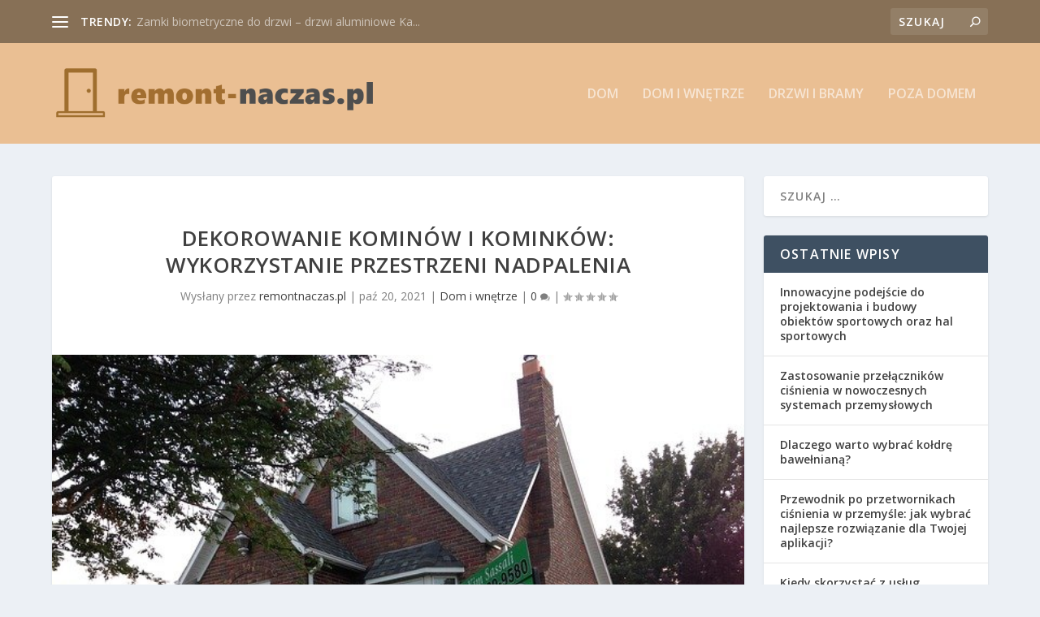

--- FILE ---
content_type: text/html; charset=UTF-8
request_url: https://remontnaczas.pl/dekorowanie-kominow-i-kominkow-wykorzystanie-przestrzeni-nadpalenia/
body_size: 23984
content:
<!DOCTYPE html>
<!--[if IE 6]>
<html id="ie6" lang="pl-PL">
<![endif]-->
<!--[if IE 7]>
<html id="ie7" lang="pl-PL">
<![endif]-->
<!--[if IE 8]>
<html id="ie8" lang="pl-PL">
<![endif]-->
<!--[if !(IE 6) | !(IE 7) | !(IE 8)  ]><!-->
<html lang="pl-PL">
<!--<![endif]-->
<head>
	<meta charset="UTF-8" />
			
	<meta http-equiv="X-UA-Compatible" content="IE=edge">
	<link rel="pingback" href="https://remontnaczas.pl/xmlrpc.php" />

		<!--[if lt IE 9]>
	<script src="https://remontnaczas.pl/wp-content/themes/Extra/scripts/ext/html5.js" type="text/javascript"></script>
	<![endif]-->

	<script type="text/javascript">
		document.documentElement.className = 'js';
	</script>

	<link rel="preconnect" href="https://fonts.gstatic.com" crossorigin /><meta name='robots' content='index, follow, max-image-preview:large, max-snippet:-1, max-video-preview:-1' />

	<!-- This site is optimized with the Yoast SEO plugin v26.7 - https://yoast.com/wordpress/plugins/seo/ -->
	<title>Dekorowanie kominów i kominków: wykorzystanie przestrzeni nadpalenia - Drzwi Katowice</title>
	<link rel="canonical" href="https://remontnaczas.pl/dekorowanie-kominow-i-kominkow-wykorzystanie-przestrzeni-nadpalenia/" />
	<meta property="og:locale" content="pl_PL" />
	<meta property="og:type" content="article" />
	<meta property="og:title" content="Dekorowanie kominów i kominków: wykorzystanie przestrzeni nadpalenia - Drzwi Katowice" />
	<meta property="og:description" content="Dekorowanie kominów i kominków &#8211; kreatywność z wykorzystaniem przestrzeni nadpalenia Kamienne, ceglane, drewniane &#8211; klasyczne kominki w salonach naszych domów nie tylko służą do ogrzewania, ale także stanowią element dekoracyjny i wprowadzają przytulną atmosferę. Jednakże, często pomijana jest przestrzeń nad paleniskiem, która potrafi stać się atrakcyjnym detalem dla ciekawych rozwiązań w aranżacji wnętrz. Oto kilka [&hellip;]" />
	<meta property="og:url" content="https://remontnaczas.pl/dekorowanie-kominow-i-kominkow-wykorzystanie-przestrzeni-nadpalenia/" />
	<meta property="og:site_name" content="Drzwi Katowice" />
	<meta property="article:published_time" content="2021-10-20T06:42:54+00:00" />
	<meta property="article:modified_time" content="2021-10-20T10:42:54+00:00" />
	<meta name="author" content="remontnaczas.pl" />
	<meta name="twitter:card" content="summary_large_image" />
	<script type="application/ld+json" class="yoast-schema-graph">{"@context":"https://schema.org","@graph":[{"@type":"Article","@id":"https://remontnaczas.pl/dekorowanie-kominow-i-kominkow-wykorzystanie-przestrzeni-nadpalenia/#article","isPartOf":{"@id":"https://remontnaczas.pl/dekorowanie-kominow-i-kominkow-wykorzystanie-przestrzeni-nadpalenia/"},"author":{"name":"remontnaczas.pl","@id":"https://remontnaczas.pl/#/schema/person/710d239344ea9495ddb2b67dd88c6d94"},"headline":"Dekorowanie kominów i kominków: wykorzystanie przestrzeni nadpalenia","datePublished":"2021-10-20T06:42:54+00:00","dateModified":"2021-10-20T10:42:54+00:00","mainEntityOfPage":{"@id":"https://remontnaczas.pl/dekorowanie-kominow-i-kominkow-wykorzystanie-przestrzeni-nadpalenia/"},"wordCount":456,"image":{"@id":"https://remontnaczas.pl/dekorowanie-kominow-i-kominkow-wykorzystanie-przestrzeni-nadpalenia/#primaryimage"},"thumbnailUrl":"https://remontnaczas.pl/wp-content/uploads/2021/08/dom_mieszkanie_1629205990.jpg","articleSection":["Dom i wnętrze"],"inLanguage":"pl-PL"},{"@type":"WebPage","@id":"https://remontnaczas.pl/dekorowanie-kominow-i-kominkow-wykorzystanie-przestrzeni-nadpalenia/","url":"https://remontnaczas.pl/dekorowanie-kominow-i-kominkow-wykorzystanie-przestrzeni-nadpalenia/","name":"Dekorowanie kominów i kominków: wykorzystanie przestrzeni nadpalenia - Drzwi Katowice","isPartOf":{"@id":"https://remontnaczas.pl/#website"},"primaryImageOfPage":{"@id":"https://remontnaczas.pl/dekorowanie-kominow-i-kominkow-wykorzystanie-przestrzeni-nadpalenia/#primaryimage"},"image":{"@id":"https://remontnaczas.pl/dekorowanie-kominow-i-kominkow-wykorzystanie-przestrzeni-nadpalenia/#primaryimage"},"thumbnailUrl":"https://remontnaczas.pl/wp-content/uploads/2021/08/dom_mieszkanie_1629205990.jpg","datePublished":"2021-10-20T06:42:54+00:00","dateModified":"2021-10-20T10:42:54+00:00","author":{"@id":"https://remontnaczas.pl/#/schema/person/710d239344ea9495ddb2b67dd88c6d94"},"breadcrumb":{"@id":"https://remontnaczas.pl/dekorowanie-kominow-i-kominkow-wykorzystanie-przestrzeni-nadpalenia/#breadcrumb"},"inLanguage":"pl-PL","potentialAction":[{"@type":"ReadAction","target":["https://remontnaczas.pl/dekorowanie-kominow-i-kominkow-wykorzystanie-przestrzeni-nadpalenia/"]}]},{"@type":"ImageObject","inLanguage":"pl-PL","@id":"https://remontnaczas.pl/dekorowanie-kominow-i-kominkow-wykorzystanie-przestrzeni-nadpalenia/#primaryimage","url":"https://remontnaczas.pl/wp-content/uploads/2021/08/dom_mieszkanie_1629205990.jpg","contentUrl":"https://remontnaczas.pl/wp-content/uploads/2021/08/dom_mieszkanie_1629205990.jpg","width":640,"height":480,"caption":"tkoch / Pixabay"},{"@type":"BreadcrumbList","@id":"https://remontnaczas.pl/dekorowanie-kominow-i-kominkow-wykorzystanie-przestrzeni-nadpalenia/#breadcrumb","itemListElement":[{"@type":"ListItem","position":1,"name":"Strona główna","item":"https://remontnaczas.pl/"},{"@type":"ListItem","position":2,"name":"Dekorowanie kominów i kominków: wykorzystanie przestrzeni nadpalenia"}]},{"@type":"WebSite","@id":"https://remontnaczas.pl/#website","url":"https://remontnaczas.pl/","name":"Drzwi Katowice","description":"meble do biura w katowicach","potentialAction":[{"@type":"SearchAction","target":{"@type":"EntryPoint","urlTemplate":"https://remontnaczas.pl/?s={search_term_string}"},"query-input":{"@type":"PropertyValueSpecification","valueRequired":true,"valueName":"search_term_string"}}],"inLanguage":"pl-PL"},{"@type":"Person","@id":"https://remontnaczas.pl/#/schema/person/710d239344ea9495ddb2b67dd88c6d94","name":"remontnaczas.pl","image":{"@type":"ImageObject","inLanguage":"pl-PL","@id":"https://remontnaczas.pl/#/schema/person/image/","url":"https://secure.gravatar.com/avatar/bfd83fde509db3de9c690690b87690711d492ee9717552382212a506974c8308?s=96&d=mm&r=g","contentUrl":"https://secure.gravatar.com/avatar/bfd83fde509db3de9c690690b87690711d492ee9717552382212a506974c8308?s=96&d=mm&r=g","caption":"remontnaczas.pl"},"url":"https://remontnaczas.pl/author/remontnaczas-pl/"}]}</script>
	<!-- / Yoast SEO plugin. -->


<link rel='dns-prefetch' href='//fonts.googleapis.com' />
<link rel="alternate" type="application/rss+xml" title="Drzwi Katowice &raquo; Kanał z wpisami" href="https://remontnaczas.pl/feed/" />
<link rel="alternate" type="application/rss+xml" title="Drzwi Katowice &raquo; Kanał z komentarzami" href="https://remontnaczas.pl/comments/feed/" />
<link rel="alternate" title="oEmbed (JSON)" type="application/json+oembed" href="https://remontnaczas.pl/wp-json/oembed/1.0/embed?url=https%3A%2F%2Fremontnaczas.pl%2Fdekorowanie-kominow-i-kominkow-wykorzystanie-przestrzeni-nadpalenia%2F" />
<link rel="alternate" title="oEmbed (XML)" type="text/xml+oembed" href="https://remontnaczas.pl/wp-json/oembed/1.0/embed?url=https%3A%2F%2Fremontnaczas.pl%2Fdekorowanie-kominow-i-kominkow-wykorzystanie-przestrzeni-nadpalenia%2F&#038;format=xml" />
<meta content="Extra Child Theme v.1.0.0" name="generator"/><style id='wp-img-auto-sizes-contain-inline-css' type='text/css'>
img:is([sizes=auto i],[sizes^="auto," i]){contain-intrinsic-size:3000px 1500px}
/*# sourceURL=wp-img-auto-sizes-contain-inline-css */
</style>

<link rel='stylesheet' id='wp-block-library-css' href='https://remontnaczas.pl/wp-includes/css/dist/block-library/style.min.css?ver=6.9' type='text/css' media='all' />
<style id='global-styles-inline-css' type='text/css'>
:root{--wp--preset--aspect-ratio--square: 1;--wp--preset--aspect-ratio--4-3: 4/3;--wp--preset--aspect-ratio--3-4: 3/4;--wp--preset--aspect-ratio--3-2: 3/2;--wp--preset--aspect-ratio--2-3: 2/3;--wp--preset--aspect-ratio--16-9: 16/9;--wp--preset--aspect-ratio--9-16: 9/16;--wp--preset--color--black: #000000;--wp--preset--color--cyan-bluish-gray: #abb8c3;--wp--preset--color--white: #ffffff;--wp--preset--color--pale-pink: #f78da7;--wp--preset--color--vivid-red: #cf2e2e;--wp--preset--color--luminous-vivid-orange: #ff6900;--wp--preset--color--luminous-vivid-amber: #fcb900;--wp--preset--color--light-green-cyan: #7bdcb5;--wp--preset--color--vivid-green-cyan: #00d084;--wp--preset--color--pale-cyan-blue: #8ed1fc;--wp--preset--color--vivid-cyan-blue: #0693e3;--wp--preset--color--vivid-purple: #9b51e0;--wp--preset--gradient--vivid-cyan-blue-to-vivid-purple: linear-gradient(135deg,rgb(6,147,227) 0%,rgb(155,81,224) 100%);--wp--preset--gradient--light-green-cyan-to-vivid-green-cyan: linear-gradient(135deg,rgb(122,220,180) 0%,rgb(0,208,130) 100%);--wp--preset--gradient--luminous-vivid-amber-to-luminous-vivid-orange: linear-gradient(135deg,rgb(252,185,0) 0%,rgb(255,105,0) 100%);--wp--preset--gradient--luminous-vivid-orange-to-vivid-red: linear-gradient(135deg,rgb(255,105,0) 0%,rgb(207,46,46) 100%);--wp--preset--gradient--very-light-gray-to-cyan-bluish-gray: linear-gradient(135deg,rgb(238,238,238) 0%,rgb(169,184,195) 100%);--wp--preset--gradient--cool-to-warm-spectrum: linear-gradient(135deg,rgb(74,234,220) 0%,rgb(151,120,209) 20%,rgb(207,42,186) 40%,rgb(238,44,130) 60%,rgb(251,105,98) 80%,rgb(254,248,76) 100%);--wp--preset--gradient--blush-light-purple: linear-gradient(135deg,rgb(255,206,236) 0%,rgb(152,150,240) 100%);--wp--preset--gradient--blush-bordeaux: linear-gradient(135deg,rgb(254,205,165) 0%,rgb(254,45,45) 50%,rgb(107,0,62) 100%);--wp--preset--gradient--luminous-dusk: linear-gradient(135deg,rgb(255,203,112) 0%,rgb(199,81,192) 50%,rgb(65,88,208) 100%);--wp--preset--gradient--pale-ocean: linear-gradient(135deg,rgb(255,245,203) 0%,rgb(182,227,212) 50%,rgb(51,167,181) 100%);--wp--preset--gradient--electric-grass: linear-gradient(135deg,rgb(202,248,128) 0%,rgb(113,206,126) 100%);--wp--preset--gradient--midnight: linear-gradient(135deg,rgb(2,3,129) 0%,rgb(40,116,252) 100%);--wp--preset--font-size--small: 13px;--wp--preset--font-size--medium: 20px;--wp--preset--font-size--large: 36px;--wp--preset--font-size--x-large: 42px;--wp--preset--spacing--20: 0.44rem;--wp--preset--spacing--30: 0.67rem;--wp--preset--spacing--40: 1rem;--wp--preset--spacing--50: 1.5rem;--wp--preset--spacing--60: 2.25rem;--wp--preset--spacing--70: 3.38rem;--wp--preset--spacing--80: 5.06rem;--wp--preset--shadow--natural: 6px 6px 9px rgba(0, 0, 0, 0.2);--wp--preset--shadow--deep: 12px 12px 50px rgba(0, 0, 0, 0.4);--wp--preset--shadow--sharp: 6px 6px 0px rgba(0, 0, 0, 0.2);--wp--preset--shadow--outlined: 6px 6px 0px -3px rgb(255, 255, 255), 6px 6px rgb(0, 0, 0);--wp--preset--shadow--crisp: 6px 6px 0px rgb(0, 0, 0);}:root { --wp--style--global--content-size: 856px;--wp--style--global--wide-size: 1280px; }:where(body) { margin: 0; }.wp-site-blocks > .alignleft { float: left; margin-right: 2em; }.wp-site-blocks > .alignright { float: right; margin-left: 2em; }.wp-site-blocks > .aligncenter { justify-content: center; margin-left: auto; margin-right: auto; }:where(.is-layout-flex){gap: 0.5em;}:where(.is-layout-grid){gap: 0.5em;}.is-layout-flow > .alignleft{float: left;margin-inline-start: 0;margin-inline-end: 2em;}.is-layout-flow > .alignright{float: right;margin-inline-start: 2em;margin-inline-end: 0;}.is-layout-flow > .aligncenter{margin-left: auto !important;margin-right: auto !important;}.is-layout-constrained > .alignleft{float: left;margin-inline-start: 0;margin-inline-end: 2em;}.is-layout-constrained > .alignright{float: right;margin-inline-start: 2em;margin-inline-end: 0;}.is-layout-constrained > .aligncenter{margin-left: auto !important;margin-right: auto !important;}.is-layout-constrained > :where(:not(.alignleft):not(.alignright):not(.alignfull)){max-width: var(--wp--style--global--content-size);margin-left: auto !important;margin-right: auto !important;}.is-layout-constrained > .alignwide{max-width: var(--wp--style--global--wide-size);}body .is-layout-flex{display: flex;}.is-layout-flex{flex-wrap: wrap;align-items: center;}.is-layout-flex > :is(*, div){margin: 0;}body .is-layout-grid{display: grid;}.is-layout-grid > :is(*, div){margin: 0;}body{padding-top: 0px;padding-right: 0px;padding-bottom: 0px;padding-left: 0px;}a:where(:not(.wp-element-button)){text-decoration: underline;}:root :where(.wp-element-button, .wp-block-button__link){background-color: #32373c;border-width: 0;color: #fff;font-family: inherit;font-size: inherit;font-style: inherit;font-weight: inherit;letter-spacing: inherit;line-height: inherit;padding-top: calc(0.667em + 2px);padding-right: calc(1.333em + 2px);padding-bottom: calc(0.667em + 2px);padding-left: calc(1.333em + 2px);text-decoration: none;text-transform: inherit;}.has-black-color{color: var(--wp--preset--color--black) !important;}.has-cyan-bluish-gray-color{color: var(--wp--preset--color--cyan-bluish-gray) !important;}.has-white-color{color: var(--wp--preset--color--white) !important;}.has-pale-pink-color{color: var(--wp--preset--color--pale-pink) !important;}.has-vivid-red-color{color: var(--wp--preset--color--vivid-red) !important;}.has-luminous-vivid-orange-color{color: var(--wp--preset--color--luminous-vivid-orange) !important;}.has-luminous-vivid-amber-color{color: var(--wp--preset--color--luminous-vivid-amber) !important;}.has-light-green-cyan-color{color: var(--wp--preset--color--light-green-cyan) !important;}.has-vivid-green-cyan-color{color: var(--wp--preset--color--vivid-green-cyan) !important;}.has-pale-cyan-blue-color{color: var(--wp--preset--color--pale-cyan-blue) !important;}.has-vivid-cyan-blue-color{color: var(--wp--preset--color--vivid-cyan-blue) !important;}.has-vivid-purple-color{color: var(--wp--preset--color--vivid-purple) !important;}.has-black-background-color{background-color: var(--wp--preset--color--black) !important;}.has-cyan-bluish-gray-background-color{background-color: var(--wp--preset--color--cyan-bluish-gray) !important;}.has-white-background-color{background-color: var(--wp--preset--color--white) !important;}.has-pale-pink-background-color{background-color: var(--wp--preset--color--pale-pink) !important;}.has-vivid-red-background-color{background-color: var(--wp--preset--color--vivid-red) !important;}.has-luminous-vivid-orange-background-color{background-color: var(--wp--preset--color--luminous-vivid-orange) !important;}.has-luminous-vivid-amber-background-color{background-color: var(--wp--preset--color--luminous-vivid-amber) !important;}.has-light-green-cyan-background-color{background-color: var(--wp--preset--color--light-green-cyan) !important;}.has-vivid-green-cyan-background-color{background-color: var(--wp--preset--color--vivid-green-cyan) !important;}.has-pale-cyan-blue-background-color{background-color: var(--wp--preset--color--pale-cyan-blue) !important;}.has-vivid-cyan-blue-background-color{background-color: var(--wp--preset--color--vivid-cyan-blue) !important;}.has-vivid-purple-background-color{background-color: var(--wp--preset--color--vivid-purple) !important;}.has-black-border-color{border-color: var(--wp--preset--color--black) !important;}.has-cyan-bluish-gray-border-color{border-color: var(--wp--preset--color--cyan-bluish-gray) !important;}.has-white-border-color{border-color: var(--wp--preset--color--white) !important;}.has-pale-pink-border-color{border-color: var(--wp--preset--color--pale-pink) !important;}.has-vivid-red-border-color{border-color: var(--wp--preset--color--vivid-red) !important;}.has-luminous-vivid-orange-border-color{border-color: var(--wp--preset--color--luminous-vivid-orange) !important;}.has-luminous-vivid-amber-border-color{border-color: var(--wp--preset--color--luminous-vivid-amber) !important;}.has-light-green-cyan-border-color{border-color: var(--wp--preset--color--light-green-cyan) !important;}.has-vivid-green-cyan-border-color{border-color: var(--wp--preset--color--vivid-green-cyan) !important;}.has-pale-cyan-blue-border-color{border-color: var(--wp--preset--color--pale-cyan-blue) !important;}.has-vivid-cyan-blue-border-color{border-color: var(--wp--preset--color--vivid-cyan-blue) !important;}.has-vivid-purple-border-color{border-color: var(--wp--preset--color--vivid-purple) !important;}.has-vivid-cyan-blue-to-vivid-purple-gradient-background{background: var(--wp--preset--gradient--vivid-cyan-blue-to-vivid-purple) !important;}.has-light-green-cyan-to-vivid-green-cyan-gradient-background{background: var(--wp--preset--gradient--light-green-cyan-to-vivid-green-cyan) !important;}.has-luminous-vivid-amber-to-luminous-vivid-orange-gradient-background{background: var(--wp--preset--gradient--luminous-vivid-amber-to-luminous-vivid-orange) !important;}.has-luminous-vivid-orange-to-vivid-red-gradient-background{background: var(--wp--preset--gradient--luminous-vivid-orange-to-vivid-red) !important;}.has-very-light-gray-to-cyan-bluish-gray-gradient-background{background: var(--wp--preset--gradient--very-light-gray-to-cyan-bluish-gray) !important;}.has-cool-to-warm-spectrum-gradient-background{background: var(--wp--preset--gradient--cool-to-warm-spectrum) !important;}.has-blush-light-purple-gradient-background{background: var(--wp--preset--gradient--blush-light-purple) !important;}.has-blush-bordeaux-gradient-background{background: var(--wp--preset--gradient--blush-bordeaux) !important;}.has-luminous-dusk-gradient-background{background: var(--wp--preset--gradient--luminous-dusk) !important;}.has-pale-ocean-gradient-background{background: var(--wp--preset--gradient--pale-ocean) !important;}.has-electric-grass-gradient-background{background: var(--wp--preset--gradient--electric-grass) !important;}.has-midnight-gradient-background{background: var(--wp--preset--gradient--midnight) !important;}.has-small-font-size{font-size: var(--wp--preset--font-size--small) !important;}.has-medium-font-size{font-size: var(--wp--preset--font-size--medium) !important;}.has-large-font-size{font-size: var(--wp--preset--font-size--large) !important;}.has-x-large-font-size{font-size: var(--wp--preset--font-size--x-large) !important;}
/*# sourceURL=global-styles-inline-css */
</style>

<link rel='stylesheet' id='extra-fonts-css' href='https://fonts.googleapis.com/css?family=Open+Sans:300italic,400italic,600italic,700italic,800italic,400,300,600,700,800&#038;subset=latin,latin-ext' type='text/css' media='all' />
<link rel='stylesheet' id='extra-style-parent-css' href='https://remontnaczas.pl/wp-content/themes/Extra/style.min.css?ver=4.21.1' type='text/css' media='all' />
<style id='extra-dynamic-critical-inline-css' type='text/css'>
@font-face{font-family:ETmodules;font-display:block;src:url(//remontnaczas.pl/wp-content/themes/Extra/core/admin/fonts/modules/all/modules.eot);src:url(//remontnaczas.pl/wp-content/themes/Extra/core/admin/fonts/modules/all/modules.eot?#iefix) format("embedded-opentype"),url(//remontnaczas.pl/wp-content/themes/Extra/core/admin/fonts/modules/all/modules.woff) format("woff"),url(//remontnaczas.pl/wp-content/themes/Extra/core/admin/fonts/modules/all/modules.ttf) format("truetype"),url(//remontnaczas.pl/wp-content/themes/Extra/core/admin/fonts/modules/all/modules.svg#ETmodules) format("svg");font-weight:400;font-style:normal}
.et_audio_content,.et_link_content,.et_quote_content{background-color:#2ea3f2}.et_pb_post .et-pb-controllers a{margin-bottom:10px}.format-gallery .et-pb-controllers{bottom:0}.et_pb_blog_grid .et_audio_content{margin-bottom:19px}.et_pb_row .et_pb_blog_grid .et_pb_post .et_pb_slide{min-height:180px}.et_audio_content .wp-block-audio{margin:0;padding:0}.et_audio_content h2{line-height:44px}.et_pb_column_1_2 .et_audio_content h2,.et_pb_column_1_3 .et_audio_content h2,.et_pb_column_1_4 .et_audio_content h2,.et_pb_column_1_5 .et_audio_content h2,.et_pb_column_1_6 .et_audio_content h2,.et_pb_column_2_5 .et_audio_content h2,.et_pb_column_3_5 .et_audio_content h2,.et_pb_column_3_8 .et_audio_content h2{margin-bottom:9px;margin-top:0}.et_pb_column_1_2 .et_audio_content,.et_pb_column_3_5 .et_audio_content{padding:35px 40px}.et_pb_column_1_2 .et_audio_content h2,.et_pb_column_3_5 .et_audio_content h2{line-height:32px}.et_pb_column_1_3 .et_audio_content,.et_pb_column_1_4 .et_audio_content,.et_pb_column_1_5 .et_audio_content,.et_pb_column_1_6 .et_audio_content,.et_pb_column_2_5 .et_audio_content,.et_pb_column_3_8 .et_audio_content{padding:35px 20px}.et_pb_column_1_3 .et_audio_content h2,.et_pb_column_1_4 .et_audio_content h2,.et_pb_column_1_5 .et_audio_content h2,.et_pb_column_1_6 .et_audio_content h2,.et_pb_column_2_5 .et_audio_content h2,.et_pb_column_3_8 .et_audio_content h2{font-size:18px;line-height:26px}article.et_pb_has_overlay .et_pb_blog_image_container{position:relative}.et_pb_post>.et_main_video_container{position:relative;margin-bottom:30px}.et_pb_post .et_pb_video_overlay .et_pb_video_play{color:#fff}.et_pb_post .et_pb_video_overlay_hover:hover{background:rgba(0,0,0,.6)}.et_audio_content,.et_link_content,.et_quote_content{text-align:center;word-wrap:break-word;position:relative;padding:50px 60px}.et_audio_content h2,.et_link_content a.et_link_main_url,.et_link_content h2,.et_quote_content blockquote cite,.et_quote_content blockquote p{color:#fff!important}.et_quote_main_link{position:absolute;text-indent:-9999px;width:100%;height:100%;display:block;top:0;left:0}.et_quote_content blockquote{padding:0;margin:0;border:none}.et_audio_content h2,.et_link_content h2,.et_quote_content blockquote p{margin-top:0}.et_audio_content h2{margin-bottom:20px}.et_audio_content h2,.et_link_content h2,.et_quote_content blockquote p{line-height:44px}.et_link_content a.et_link_main_url,.et_quote_content blockquote cite{font-size:18px;font-weight:200}.et_quote_content blockquote cite{font-style:normal}.et_pb_column_2_3 .et_quote_content{padding:50px 42px 45px}.et_pb_column_2_3 .et_audio_content,.et_pb_column_2_3 .et_link_content{padding:40px 40px 45px}.et_pb_column_1_2 .et_audio_content,.et_pb_column_1_2 .et_link_content,.et_pb_column_1_2 .et_quote_content,.et_pb_column_3_5 .et_audio_content,.et_pb_column_3_5 .et_link_content,.et_pb_column_3_5 .et_quote_content{padding:35px 40px}.et_pb_column_1_2 .et_quote_content blockquote p,.et_pb_column_3_5 .et_quote_content blockquote p{font-size:26px;line-height:32px}.et_pb_column_1_2 .et_audio_content h2,.et_pb_column_1_2 .et_link_content h2,.et_pb_column_3_5 .et_audio_content h2,.et_pb_column_3_5 .et_link_content h2{line-height:32px}.et_pb_column_1_2 .et_link_content a.et_link_main_url,.et_pb_column_1_2 .et_quote_content blockquote cite,.et_pb_column_3_5 .et_link_content a.et_link_main_url,.et_pb_column_3_5 .et_quote_content blockquote cite{font-size:14px}.et_pb_column_1_3 .et_quote_content,.et_pb_column_1_4 .et_quote_content,.et_pb_column_1_5 .et_quote_content,.et_pb_column_1_6 .et_quote_content,.et_pb_column_2_5 .et_quote_content,.et_pb_column_3_8 .et_quote_content{padding:35px 30px 32px}.et_pb_column_1_3 .et_audio_content,.et_pb_column_1_3 .et_link_content,.et_pb_column_1_4 .et_audio_content,.et_pb_column_1_4 .et_link_content,.et_pb_column_1_5 .et_audio_content,.et_pb_column_1_5 .et_link_content,.et_pb_column_1_6 .et_audio_content,.et_pb_column_1_6 .et_link_content,.et_pb_column_2_5 .et_audio_content,.et_pb_column_2_5 .et_link_content,.et_pb_column_3_8 .et_audio_content,.et_pb_column_3_8 .et_link_content{padding:35px 20px}.et_pb_column_1_3 .et_audio_content h2,.et_pb_column_1_3 .et_link_content h2,.et_pb_column_1_3 .et_quote_content blockquote p,.et_pb_column_1_4 .et_audio_content h2,.et_pb_column_1_4 .et_link_content h2,.et_pb_column_1_4 .et_quote_content blockquote p,.et_pb_column_1_5 .et_audio_content h2,.et_pb_column_1_5 .et_link_content h2,.et_pb_column_1_5 .et_quote_content blockquote p,.et_pb_column_1_6 .et_audio_content h2,.et_pb_column_1_6 .et_link_content h2,.et_pb_column_1_6 .et_quote_content blockquote p,.et_pb_column_2_5 .et_audio_content h2,.et_pb_column_2_5 .et_link_content h2,.et_pb_column_2_5 .et_quote_content blockquote p,.et_pb_column_3_8 .et_audio_content h2,.et_pb_column_3_8 .et_link_content h2,.et_pb_column_3_8 .et_quote_content blockquote p{font-size:18px;line-height:26px}.et_pb_column_1_3 .et_link_content a.et_link_main_url,.et_pb_column_1_3 .et_quote_content blockquote cite,.et_pb_column_1_4 .et_link_content a.et_link_main_url,.et_pb_column_1_4 .et_quote_content blockquote cite,.et_pb_column_1_5 .et_link_content a.et_link_main_url,.et_pb_column_1_5 .et_quote_content blockquote cite,.et_pb_column_1_6 .et_link_content a.et_link_main_url,.et_pb_column_1_6 .et_quote_content blockquote cite,.et_pb_column_2_5 .et_link_content a.et_link_main_url,.et_pb_column_2_5 .et_quote_content blockquote cite,.et_pb_column_3_8 .et_link_content a.et_link_main_url,.et_pb_column_3_8 .et_quote_content blockquote cite{font-size:14px}.et_pb_post .et_pb_gallery_post_type .et_pb_slide{min-height:500px;background-size:cover!important;background-position:top}.format-gallery .et_pb_slider.gallery-not-found .et_pb_slide{box-shadow:inset 0 0 10px rgba(0,0,0,.1)}.format-gallery .et_pb_slider:hover .et-pb-arrow-prev{left:0}.format-gallery .et_pb_slider:hover .et-pb-arrow-next{right:0}.et_pb_post>.et_pb_slider{margin-bottom:30px}.et_pb_column_3_4 .et_pb_post .et_pb_slide{min-height:442px}.et_pb_column_2_3 .et_pb_post .et_pb_slide{min-height:390px}.et_pb_column_1_2 .et_pb_post .et_pb_slide,.et_pb_column_3_5 .et_pb_post .et_pb_slide{min-height:284px}.et_pb_column_1_3 .et_pb_post .et_pb_slide,.et_pb_column_2_5 .et_pb_post .et_pb_slide,.et_pb_column_3_8 .et_pb_post .et_pb_slide{min-height:180px}.et_pb_column_1_4 .et_pb_post .et_pb_slide,.et_pb_column_1_5 .et_pb_post .et_pb_slide,.et_pb_column_1_6 .et_pb_post .et_pb_slide{min-height:125px}.et_pb_portfolio.et_pb_section_parallax .pagination,.et_pb_portfolio.et_pb_section_video .pagination,.et_pb_portfolio_grid.et_pb_section_parallax .pagination,.et_pb_portfolio_grid.et_pb_section_video .pagination{position:relative}.et_pb_bg_layout_light .et_pb_post .post-meta,.et_pb_bg_layout_light .et_pb_post .post-meta a,.et_pb_bg_layout_light .et_pb_post p{color:#666}.et_pb_bg_layout_dark .et_pb_post .post-meta,.et_pb_bg_layout_dark .et_pb_post .post-meta a,.et_pb_bg_layout_dark .et_pb_post p{color:inherit}.et_pb_text_color_dark .et_audio_content h2,.et_pb_text_color_dark .et_link_content a.et_link_main_url,.et_pb_text_color_dark .et_link_content h2,.et_pb_text_color_dark .et_quote_content blockquote cite,.et_pb_text_color_dark .et_quote_content blockquote p{color:#666!important}.et_pb_text_color_dark.et_audio_content h2,.et_pb_text_color_dark.et_link_content a.et_link_main_url,.et_pb_text_color_dark.et_link_content h2,.et_pb_text_color_dark.et_quote_content blockquote cite,.et_pb_text_color_dark.et_quote_content blockquote p{color:#bbb!important}.et_pb_text_color_dark.et_audio_content,.et_pb_text_color_dark.et_link_content,.et_pb_text_color_dark.et_quote_content{background-color:#e8e8e8}@media (min-width:981px) and (max-width:1100px){.et_quote_content{padding:50px 70px 45px}.et_pb_column_2_3 .et_quote_content{padding:50px 50px 45px}.et_pb_column_1_2 .et_quote_content,.et_pb_column_3_5 .et_quote_content{padding:35px 47px 30px}.et_pb_column_1_3 .et_quote_content,.et_pb_column_1_4 .et_quote_content,.et_pb_column_1_5 .et_quote_content,.et_pb_column_1_6 .et_quote_content,.et_pb_column_2_5 .et_quote_content,.et_pb_column_3_8 .et_quote_content{padding:35px 25px 32px}.et_pb_column_4_4 .et_pb_post .et_pb_slide{min-height:534px}.et_pb_column_3_4 .et_pb_post .et_pb_slide{min-height:392px}.et_pb_column_2_3 .et_pb_post .et_pb_slide{min-height:345px}.et_pb_column_1_2 .et_pb_post .et_pb_slide,.et_pb_column_3_5 .et_pb_post .et_pb_slide{min-height:250px}.et_pb_column_1_3 .et_pb_post .et_pb_slide,.et_pb_column_2_5 .et_pb_post .et_pb_slide,.et_pb_column_3_8 .et_pb_post .et_pb_slide{min-height:155px}.et_pb_column_1_4 .et_pb_post .et_pb_slide,.et_pb_column_1_5 .et_pb_post .et_pb_slide,.et_pb_column_1_6 .et_pb_post .et_pb_slide{min-height:108px}}@media (max-width:980px){.et_pb_bg_layout_dark_tablet .et_audio_content h2{color:#fff!important}.et_pb_text_color_dark_tablet.et_audio_content h2{color:#bbb!important}.et_pb_text_color_dark_tablet.et_audio_content{background-color:#e8e8e8}.et_pb_bg_layout_dark_tablet .et_audio_content h2,.et_pb_bg_layout_dark_tablet .et_link_content a.et_link_main_url,.et_pb_bg_layout_dark_tablet .et_link_content h2,.et_pb_bg_layout_dark_tablet .et_quote_content blockquote cite,.et_pb_bg_layout_dark_tablet .et_quote_content blockquote p{color:#fff!important}.et_pb_text_color_dark_tablet .et_audio_content h2,.et_pb_text_color_dark_tablet .et_link_content a.et_link_main_url,.et_pb_text_color_dark_tablet .et_link_content h2,.et_pb_text_color_dark_tablet .et_quote_content blockquote cite,.et_pb_text_color_dark_tablet .et_quote_content blockquote p{color:#666!important}.et_pb_text_color_dark_tablet.et_audio_content h2,.et_pb_text_color_dark_tablet.et_link_content a.et_link_main_url,.et_pb_text_color_dark_tablet.et_link_content h2,.et_pb_text_color_dark_tablet.et_quote_content blockquote cite,.et_pb_text_color_dark_tablet.et_quote_content blockquote p{color:#bbb!important}.et_pb_text_color_dark_tablet.et_audio_content,.et_pb_text_color_dark_tablet.et_link_content,.et_pb_text_color_dark_tablet.et_quote_content{background-color:#e8e8e8}}@media (min-width:768px) and (max-width:980px){.et_audio_content h2{font-size:26px!important;line-height:44px!important;margin-bottom:24px!important}.et_pb_post>.et_pb_gallery_post_type>.et_pb_slides>.et_pb_slide{min-height:384px!important}.et_quote_content{padding:50px 43px 45px!important}.et_quote_content blockquote p{font-size:26px!important;line-height:44px!important}.et_quote_content blockquote cite{font-size:18px!important}.et_link_content{padding:40px 40px 45px}.et_link_content h2{font-size:26px!important;line-height:44px!important}.et_link_content a.et_link_main_url{font-size:18px!important}}@media (max-width:767px){.et_audio_content h2,.et_link_content h2,.et_quote_content,.et_quote_content blockquote p{font-size:20px!important;line-height:26px!important}.et_audio_content,.et_link_content{padding:35px 20px!important}.et_audio_content h2{margin-bottom:9px!important}.et_pb_bg_layout_dark_phone .et_audio_content h2{color:#fff!important}.et_pb_text_color_dark_phone.et_audio_content{background-color:#e8e8e8}.et_link_content a.et_link_main_url,.et_quote_content blockquote cite{font-size:14px!important}.format-gallery .et-pb-controllers{height:auto}.et_pb_post>.et_pb_gallery_post_type>.et_pb_slides>.et_pb_slide{min-height:222px!important}.et_pb_bg_layout_dark_phone .et_audio_content h2,.et_pb_bg_layout_dark_phone .et_link_content a.et_link_main_url,.et_pb_bg_layout_dark_phone .et_link_content h2,.et_pb_bg_layout_dark_phone .et_quote_content blockquote cite,.et_pb_bg_layout_dark_phone .et_quote_content blockquote p{color:#fff!important}.et_pb_text_color_dark_phone .et_audio_content h2,.et_pb_text_color_dark_phone .et_link_content a.et_link_main_url,.et_pb_text_color_dark_phone .et_link_content h2,.et_pb_text_color_dark_phone .et_quote_content blockquote cite,.et_pb_text_color_dark_phone .et_quote_content blockquote p{color:#666!important}.et_pb_text_color_dark_phone.et_audio_content h2,.et_pb_text_color_dark_phone.et_link_content a.et_link_main_url,.et_pb_text_color_dark_phone.et_link_content h2,.et_pb_text_color_dark_phone.et_quote_content blockquote cite,.et_pb_text_color_dark_phone.et_quote_content blockquote p{color:#bbb!important}.et_pb_text_color_dark_phone.et_audio_content,.et_pb_text_color_dark_phone.et_link_content,.et_pb_text_color_dark_phone.et_quote_content{background-color:#e8e8e8}}@media (max-width:479px){.et_pb_column_1_2 .et_pb_carousel_item .et_pb_video_play,.et_pb_column_1_3 .et_pb_carousel_item .et_pb_video_play,.et_pb_column_2_3 .et_pb_carousel_item .et_pb_video_play,.et_pb_column_2_5 .et_pb_carousel_item .et_pb_video_play,.et_pb_column_3_5 .et_pb_carousel_item .et_pb_video_play,.et_pb_column_3_8 .et_pb_carousel_item .et_pb_video_play{font-size:1.5rem;line-height:1.5rem;margin-left:-.75rem;margin-top:-.75rem}.et_audio_content,.et_quote_content{padding:35px 20px!important}.et_pb_post>.et_pb_gallery_post_type>.et_pb_slides>.et_pb_slide{min-height:156px!important}}.et_full_width_page .et_gallery_item{float:left;width:20.875%;margin:0 5.5% 5.5% 0}.et_full_width_page .et_gallery_item:nth-child(3n){margin-right:5.5%}.et_full_width_page .et_gallery_item:nth-child(3n+1){clear:none}.et_full_width_page .et_gallery_item:nth-child(4n){margin-right:0}.et_full_width_page .et_gallery_item:nth-child(4n+1){clear:both}
.et_pb_slider{position:relative;overflow:hidden}.et_pb_slide{padding:0 6%;background-size:cover;background-position:50%;background-repeat:no-repeat}.et_pb_slider .et_pb_slide{display:none;float:left;margin-right:-100%;position:relative;width:100%;text-align:center;list-style:none!important;background-position:50%;background-size:100%;background-size:cover}.et_pb_slider .et_pb_slide:first-child{display:list-item}.et-pb-controllers{position:absolute;bottom:20px;left:0;width:100%;text-align:center;z-index:10}.et-pb-controllers a{display:inline-block;background-color:hsla(0,0%,100%,.5);text-indent:-9999px;border-radius:7px;width:7px;height:7px;margin-right:10px;padding:0;opacity:.5}.et-pb-controllers .et-pb-active-control{opacity:1}.et-pb-controllers a:last-child{margin-right:0}.et-pb-controllers .et-pb-active-control{background-color:#fff}.et_pb_slides .et_pb_temp_slide{display:block}.et_pb_slides:after{content:"";display:block;clear:both;visibility:hidden;line-height:0;height:0;width:0}@media (max-width:980px){.et_pb_bg_layout_light_tablet .et-pb-controllers .et-pb-active-control{background-color:#333}.et_pb_bg_layout_light_tablet .et-pb-controllers a{background-color:rgba(0,0,0,.3)}.et_pb_bg_layout_light_tablet .et_pb_slide_content{color:#333}.et_pb_bg_layout_dark_tablet .et_pb_slide_description{text-shadow:0 1px 3px rgba(0,0,0,.3)}.et_pb_bg_layout_dark_tablet .et_pb_slide_content{color:#fff}.et_pb_bg_layout_dark_tablet .et-pb-controllers .et-pb-active-control{background-color:#fff}.et_pb_bg_layout_dark_tablet .et-pb-controllers a{background-color:hsla(0,0%,100%,.5)}}@media (max-width:767px){.et-pb-controllers{position:absolute;bottom:5%;left:0;width:100%;text-align:center;z-index:10;height:14px}.et_transparent_nav .et_pb_section:first-child .et-pb-controllers{bottom:18px}.et_pb_bg_layout_light_phone.et_pb_slider_with_overlay .et_pb_slide_overlay_container,.et_pb_bg_layout_light_phone.et_pb_slider_with_text_overlay .et_pb_text_overlay_wrapper{background-color:hsla(0,0%,100%,.9)}.et_pb_bg_layout_light_phone .et-pb-controllers .et-pb-active-control{background-color:#333}.et_pb_bg_layout_dark_phone.et_pb_slider_with_overlay .et_pb_slide_overlay_container,.et_pb_bg_layout_dark_phone.et_pb_slider_with_text_overlay .et_pb_text_overlay_wrapper,.et_pb_bg_layout_light_phone .et-pb-controllers a{background-color:rgba(0,0,0,.3)}.et_pb_bg_layout_dark_phone .et-pb-controllers .et-pb-active-control{background-color:#fff}.et_pb_bg_layout_dark_phone .et-pb-controllers a{background-color:hsla(0,0%,100%,.5)}}.et_mobile_device .et_pb_slider_parallax .et_pb_slide,.et_mobile_device .et_pb_slides .et_parallax_bg.et_pb_parallax_css{background-attachment:scroll}
.et-pb-arrow-next,.et-pb-arrow-prev{position:absolute;top:50%;z-index:100;font-size:48px;color:#fff;margin-top:-24px;transition:all .2s ease-in-out;opacity:0}.et_pb_bg_layout_light .et-pb-arrow-next,.et_pb_bg_layout_light .et-pb-arrow-prev{color:#333}.et_pb_slider:hover .et-pb-arrow-prev{left:22px;opacity:1}.et_pb_slider:hover .et-pb-arrow-next{right:22px;opacity:1}.et_pb_bg_layout_light .et-pb-controllers .et-pb-active-control{background-color:#333}.et_pb_bg_layout_light .et-pb-controllers a{background-color:rgba(0,0,0,.3)}.et-pb-arrow-next:hover,.et-pb-arrow-prev:hover{text-decoration:none}.et-pb-arrow-next span,.et-pb-arrow-prev span{display:none}.et-pb-arrow-prev{left:-22px}.et-pb-arrow-next{right:-22px}.et-pb-arrow-prev:before{content:"4"}.et-pb-arrow-next:before{content:"5"}.format-gallery .et-pb-arrow-next,.format-gallery .et-pb-arrow-prev{color:#fff}.et_pb_column_1_3 .et_pb_slider:hover .et-pb-arrow-prev,.et_pb_column_1_4 .et_pb_slider:hover .et-pb-arrow-prev,.et_pb_column_1_5 .et_pb_slider:hover .et-pb-arrow-prev,.et_pb_column_1_6 .et_pb_slider:hover .et-pb-arrow-prev,.et_pb_column_2_5 .et_pb_slider:hover .et-pb-arrow-prev{left:0}.et_pb_column_1_3 .et_pb_slider:hover .et-pb-arrow-next,.et_pb_column_1_4 .et_pb_slider:hover .et-pb-arrow-prev,.et_pb_column_1_5 .et_pb_slider:hover .et-pb-arrow-prev,.et_pb_column_1_6 .et_pb_slider:hover .et-pb-arrow-prev,.et_pb_column_2_5 .et_pb_slider:hover .et-pb-arrow-next{right:0}.et_pb_column_1_4 .et_pb_slider .et_pb_slide,.et_pb_column_1_5 .et_pb_slider .et_pb_slide,.et_pb_column_1_6 .et_pb_slider .et_pb_slide{min-height:170px}.et_pb_column_1_4 .et_pb_slider:hover .et-pb-arrow-next,.et_pb_column_1_5 .et_pb_slider:hover .et-pb-arrow-next,.et_pb_column_1_6 .et_pb_slider:hover .et-pb-arrow-next{right:0}@media (max-width:980px){.et_pb_bg_layout_light_tablet .et-pb-arrow-next,.et_pb_bg_layout_light_tablet .et-pb-arrow-prev{color:#333}.et_pb_bg_layout_dark_tablet .et-pb-arrow-next,.et_pb_bg_layout_dark_tablet .et-pb-arrow-prev{color:#fff}}@media (max-width:767px){.et_pb_slider:hover .et-pb-arrow-prev{left:0;opacity:1}.et_pb_slider:hover .et-pb-arrow-next{right:0;opacity:1}.et_pb_bg_layout_light_phone .et-pb-arrow-next,.et_pb_bg_layout_light_phone .et-pb-arrow-prev{color:#333}.et_pb_bg_layout_dark_phone .et-pb-arrow-next,.et_pb_bg_layout_dark_phone .et-pb-arrow-prev{color:#fff}}.et_mobile_device .et-pb-arrow-prev{left:22px;opacity:1}.et_mobile_device .et-pb-arrow-next{right:22px;opacity:1}@media (max-width:767px){.et_mobile_device .et-pb-arrow-prev{left:0;opacity:1}.et_mobile_device .et-pb-arrow-next{right:0;opacity:1}}
.et_overlay{z-index:-1;position:absolute;top:0;left:0;display:block;width:100%;height:100%;background:hsla(0,0%,100%,.9);opacity:0;pointer-events:none;transition:all .3s;border:1px solid #e5e5e5;box-sizing:border-box;-webkit-backface-visibility:hidden;backface-visibility:hidden;-webkit-font-smoothing:antialiased}.et_overlay:before{color:#2ea3f2;content:"\E050";position:absolute;top:50%;left:50%;transform:translate(-50%,-50%);font-size:32px;transition:all .4s}.et_portfolio_image,.et_shop_image{position:relative;display:block}.et_pb_has_overlay:not(.et_pb_image):hover .et_overlay,.et_portfolio_image:hover .et_overlay,.et_shop_image:hover .et_overlay{z-index:3;opacity:1}#ie7 .et_overlay,#ie8 .et_overlay{display:none}.et_pb_module.et_pb_has_overlay{position:relative}.et_pb_module.et_pb_has_overlay .et_overlay,article.et_pb_has_overlay{border:none}
.et_pb_blog_grid .et_audio_container .mejs-container .mejs-controls .mejs-time span{font-size:14px}.et_audio_container .mejs-container{width:auto!important;min-width:unset!important;height:auto!important}.et_audio_container .mejs-container,.et_audio_container .mejs-container .mejs-controls,.et_audio_container .mejs-embed,.et_audio_container .mejs-embed body{background:none;height:auto}.et_audio_container .mejs-controls .mejs-time-rail .mejs-time-loaded,.et_audio_container .mejs-time.mejs-currenttime-container{display:none!important}.et_audio_container .mejs-time{display:block!important;padding:0;margin-left:10px;margin-right:90px;line-height:inherit}.et_audio_container .mejs-android .mejs-time,.et_audio_container .mejs-ios .mejs-time,.et_audio_container .mejs-ipad .mejs-time,.et_audio_container .mejs-iphone .mejs-time{margin-right:0}.et_audio_container .mejs-controls .mejs-horizontal-volume-slider .mejs-horizontal-volume-total,.et_audio_container .mejs-controls .mejs-time-rail .mejs-time-total{background:hsla(0,0%,100%,.5);border-radius:5px;height:4px;margin:8px 0 0;top:0;right:0;left:auto}.et_audio_container .mejs-controls>div{height:20px!important}.et_audio_container .mejs-controls div.mejs-time-rail{padding-top:0;position:relative;display:block!important;margin-left:42px;margin-right:0}.et_audio_container span.mejs-time-total.mejs-time-slider{display:block!important;position:relative!important;max-width:100%;min-width:unset!important}.et_audio_container .mejs-button.mejs-volume-button{width:auto;height:auto;margin-left:auto;position:absolute;right:59px;bottom:-2px}.et_audio_container .mejs-controls .mejs-horizontal-volume-slider .mejs-horizontal-volume-current,.et_audio_container .mejs-controls .mejs-time-rail .mejs-time-current{background:#fff;height:4px;border-radius:5px}.et_audio_container .mejs-controls .mejs-horizontal-volume-slider .mejs-horizontal-volume-handle,.et_audio_container .mejs-controls .mejs-time-rail .mejs-time-handle{display:block;border:none;width:10px}.et_audio_container .mejs-time-rail .mejs-time-handle-content{border-radius:100%;transform:scale(1)}.et_pb_text_color_dark .et_audio_container .mejs-time-rail .mejs-time-handle-content{border-color:#666}.et_audio_container .mejs-time-rail .mejs-time-hovered{height:4px}.et_audio_container .mejs-controls .mejs-horizontal-volume-slider .mejs-horizontal-volume-handle{background:#fff;border-radius:5px;height:10px;position:absolute;top:-3px}.et_audio_container .mejs-container .mejs-controls .mejs-time span{font-size:18px}.et_audio_container .mejs-controls a.mejs-horizontal-volume-slider{display:block!important;height:19px;margin-left:5px;position:absolute;right:0;bottom:0}.et_audio_container .mejs-controls div.mejs-horizontal-volume-slider{height:4px}.et_audio_container .mejs-playpause-button button,.et_audio_container .mejs-volume-button button{background:none!important;margin:0!important;width:auto!important;height:auto!important;position:relative!important;z-index:99}.et_audio_container .mejs-playpause-button button:before{content:"E"!important;font-size:32px;left:0;top:-8px}.et_audio_container .mejs-playpause-button button:before,.et_audio_container .mejs-volume-button button:before{color:#fff}.et_audio_container .mejs-playpause-button{margin-top:-7px!important;width:auto!important;height:auto!important;position:absolute}.et_audio_container .mejs-controls .mejs-button button:focus{outline:none}.et_audio_container .mejs-playpause-button.mejs-pause button:before{content:"`"!important}.et_audio_container .mejs-volume-button button:before{content:"\E068";font-size:18px}.et_pb_text_color_dark .et_audio_container .mejs-controls .mejs-horizontal-volume-slider .mejs-horizontal-volume-total,.et_pb_text_color_dark .et_audio_container .mejs-controls .mejs-time-rail .mejs-time-total{background:hsla(0,0%,60%,.5)}.et_pb_text_color_dark .et_audio_container .mejs-controls .mejs-horizontal-volume-slider .mejs-horizontal-volume-current,.et_pb_text_color_dark .et_audio_container .mejs-controls .mejs-time-rail .mejs-time-current{background:#999}.et_pb_text_color_dark .et_audio_container .mejs-playpause-button button:before,.et_pb_text_color_dark .et_audio_container .mejs-volume-button button:before{color:#666}.et_pb_text_color_dark .et_audio_container .mejs-controls .mejs-horizontal-volume-slider .mejs-horizontal-volume-handle,.et_pb_text_color_dark .mejs-controls .mejs-time-rail .mejs-time-handle{background:#666}.et_pb_text_color_dark .mejs-container .mejs-controls .mejs-time span{color:#999}.et_pb_column_1_3 .et_audio_container .mejs-container .mejs-controls .mejs-time span,.et_pb_column_1_4 .et_audio_container .mejs-container .mejs-controls .mejs-time span,.et_pb_column_1_5 .et_audio_container .mejs-container .mejs-controls .mejs-time span,.et_pb_column_1_6 .et_audio_container .mejs-container .mejs-controls .mejs-time span,.et_pb_column_2_5 .et_audio_container .mejs-container .mejs-controls .mejs-time span,.et_pb_column_3_8 .et_audio_container .mejs-container .mejs-controls .mejs-time span{font-size:14px}.et_audio_container .mejs-container .mejs-controls{padding:0;flex-wrap:wrap;min-width:unset!important;position:relative}@media (max-width:980px){.et_pb_column_1_3 .et_audio_container .mejs-container .mejs-controls .mejs-time span,.et_pb_column_1_4 .et_audio_container .mejs-container .mejs-controls .mejs-time span,.et_pb_column_1_5 .et_audio_container .mejs-container .mejs-controls .mejs-time span,.et_pb_column_1_6 .et_audio_container .mejs-container .mejs-controls .mejs-time span,.et_pb_column_2_5 .et_audio_container .mejs-container .mejs-controls .mejs-time span,.et_pb_column_3_8 .et_audio_container .mejs-container .mejs-controls .mejs-time span{font-size:18px}.et_pb_bg_layout_dark_tablet .et_audio_container .mejs-controls .mejs-horizontal-volume-slider .mejs-horizontal-volume-total,.et_pb_bg_layout_dark_tablet .et_audio_container .mejs-controls .mejs-time-rail .mejs-time-total{background:hsla(0,0%,100%,.5)}.et_pb_bg_layout_dark_tablet .et_audio_container .mejs-controls .mejs-horizontal-volume-slider .mejs-horizontal-volume-current,.et_pb_bg_layout_dark_tablet .et_audio_container .mejs-controls .mejs-time-rail .mejs-time-current{background:#fff}.et_pb_bg_layout_dark_tablet .et_audio_container .mejs-playpause-button button:before,.et_pb_bg_layout_dark_tablet .et_audio_container .mejs-volume-button button:before{color:#fff}.et_pb_bg_layout_dark_tablet .et_audio_container .mejs-controls .mejs-horizontal-volume-slider .mejs-horizontal-volume-handle,.et_pb_bg_layout_dark_tablet .mejs-controls .mejs-time-rail .mejs-time-handle{background:#fff}.et_pb_bg_layout_dark_tablet .mejs-container .mejs-controls .mejs-time span{color:#fff}.et_pb_text_color_dark_tablet .et_audio_container .mejs-controls .mejs-horizontal-volume-slider .mejs-horizontal-volume-total,.et_pb_text_color_dark_tablet .et_audio_container .mejs-controls .mejs-time-rail .mejs-time-total{background:hsla(0,0%,60%,.5)}.et_pb_text_color_dark_tablet .et_audio_container .mejs-controls .mejs-horizontal-volume-slider .mejs-horizontal-volume-current,.et_pb_text_color_dark_tablet .et_audio_container .mejs-controls .mejs-time-rail .mejs-time-current{background:#999}.et_pb_text_color_dark_tablet .et_audio_container .mejs-playpause-button button:before,.et_pb_text_color_dark_tablet .et_audio_container .mejs-volume-button button:before{color:#666}.et_pb_text_color_dark_tablet .et_audio_container .mejs-controls .mejs-horizontal-volume-slider .mejs-horizontal-volume-handle,.et_pb_text_color_dark_tablet .mejs-controls .mejs-time-rail .mejs-time-handle{background:#666}.et_pb_text_color_dark_tablet .mejs-container .mejs-controls .mejs-time span{color:#999}}@media (max-width:767px){.et_audio_container .mejs-container .mejs-controls .mejs-time span{font-size:14px!important}.et_pb_bg_layout_dark_phone .et_audio_container .mejs-controls .mejs-horizontal-volume-slider .mejs-horizontal-volume-total,.et_pb_bg_layout_dark_phone .et_audio_container .mejs-controls .mejs-time-rail .mejs-time-total{background:hsla(0,0%,100%,.5)}.et_pb_bg_layout_dark_phone .et_audio_container .mejs-controls .mejs-horizontal-volume-slider .mejs-horizontal-volume-current,.et_pb_bg_layout_dark_phone .et_audio_container .mejs-controls .mejs-time-rail .mejs-time-current{background:#fff}.et_pb_bg_layout_dark_phone .et_audio_container .mejs-playpause-button button:before,.et_pb_bg_layout_dark_phone .et_audio_container .mejs-volume-button button:before{color:#fff}.et_pb_bg_layout_dark_phone .et_audio_container .mejs-controls .mejs-horizontal-volume-slider .mejs-horizontal-volume-handle,.et_pb_bg_layout_dark_phone .mejs-controls .mejs-time-rail .mejs-time-handle{background:#fff}.et_pb_bg_layout_dark_phone .mejs-container .mejs-controls .mejs-time span{color:#fff}.et_pb_text_color_dark_phone .et_audio_container .mejs-controls .mejs-horizontal-volume-slider .mejs-horizontal-volume-total,.et_pb_text_color_dark_phone .et_audio_container .mejs-controls .mejs-time-rail .mejs-time-total{background:hsla(0,0%,60%,.5)}.et_pb_text_color_dark_phone .et_audio_container .mejs-controls .mejs-horizontal-volume-slider .mejs-horizontal-volume-current,.et_pb_text_color_dark_phone .et_audio_container .mejs-controls .mejs-time-rail .mejs-time-current{background:#999}.et_pb_text_color_dark_phone .et_audio_container .mejs-playpause-button button:before,.et_pb_text_color_dark_phone .et_audio_container .mejs-volume-button button:before{color:#666}.et_pb_text_color_dark_phone .et_audio_container .mejs-controls .mejs-horizontal-volume-slider .mejs-horizontal-volume-handle,.et_pb_text_color_dark_phone .mejs-controls .mejs-time-rail .mejs-time-handle{background:#666}.et_pb_text_color_dark_phone .mejs-container .mejs-controls .mejs-time span{color:#999}}
.et_pb_video_box{display:block;position:relative;z-index:1;line-height:0}.et_pb_video_box video{width:100%!important;height:auto!important}.et_pb_video_overlay{position:absolute;z-index:10;top:0;left:0;height:100%;width:100%;background-size:cover;background-repeat:no-repeat;background-position:50%;cursor:pointer}.et_pb_video_play:before{font-family:ETmodules;content:"I"}.et_pb_video_play{display:block;position:absolute;z-index:100;color:#fff;left:50%;top:50%}.et_pb_column_1_2 .et_pb_video_play,.et_pb_column_2_3 .et_pb_video_play,.et_pb_column_3_4 .et_pb_video_play,.et_pb_column_3_5 .et_pb_video_play,.et_pb_column_4_4 .et_pb_video_play{font-size:6rem;line-height:6rem;margin-left:-3rem;margin-top:-3rem}.et_pb_column_1_3 .et_pb_video_play,.et_pb_column_1_4 .et_pb_video_play,.et_pb_column_1_5 .et_pb_video_play,.et_pb_column_1_6 .et_pb_video_play,.et_pb_column_2_5 .et_pb_video_play,.et_pb_column_3_8 .et_pb_video_play{font-size:3rem;line-height:3rem;margin-left:-1.5rem;margin-top:-1.5rem}.et_pb_bg_layout_light .et_pb_video_play{color:#333}.et_pb_video_overlay_hover{background:transparent;width:100%;height:100%;position:absolute;z-index:100;transition:all .5s ease-in-out}.et_pb_video .et_pb_video_overlay_hover:hover{background:rgba(0,0,0,.6)}@media (min-width:768px) and (max-width:980px){.et_pb_column_1_3 .et_pb_video_play,.et_pb_column_1_4 .et_pb_video_play,.et_pb_column_1_5 .et_pb_video_play,.et_pb_column_1_6 .et_pb_video_play,.et_pb_column_2_5 .et_pb_video_play,.et_pb_column_3_8 .et_pb_video_play{font-size:6rem;line-height:6rem;margin-left:-3rem;margin-top:-3rem}}@media (max-width:980px){.et_pb_bg_layout_light_tablet .et_pb_video_play{color:#333}}@media (max-width:768px){.et_pb_column_1_2 .et_pb_video_play,.et_pb_column_2_3 .et_pb_video_play,.et_pb_column_3_4 .et_pb_video_play,.et_pb_column_3_5 .et_pb_video_play,.et_pb_column_4_4 .et_pb_video_play{font-size:3rem;line-height:3rem;margin-left:-1.5rem;margin-top:-1.5rem}}@media (max-width:767px){.et_pb_bg_layout_light_phone .et_pb_video_play{color:#333}}
.et_post_gallery{padding:0!important;line-height:1.7!important;list-style:none!important}.et_gallery_item{float:left;width:28.353%;margin:0 7.47% 7.47% 0}.blocks-gallery-item,.et_gallery_item{padding-left:0!important}.blocks-gallery-item:before,.et_gallery_item:before{display:none}.et_gallery_item:nth-child(3n){margin-right:0}.et_gallery_item:nth-child(3n+1){clear:both}
.et_pb_post{margin-bottom:60px;word-wrap:break-word}.et_pb_fullwidth_post_content.et_pb_with_border img,.et_pb_post_content.et_pb_with_border img,.et_pb_with_border .et_pb_post .et_pb_slides,.et_pb_with_border .et_pb_post img:not(.woocommerce-placeholder),.et_pb_with_border.et_pb_posts .et_pb_post,.et_pb_with_border.et_pb_posts_nav span.nav-next a,.et_pb_with_border.et_pb_posts_nav span.nav-previous a{border:0 solid #333}.et_pb_post .entry-content{padding-top:30px}.et_pb_post .entry-featured-image-url{display:block;position:relative;margin-bottom:30px}.et_pb_post .entry-title a,.et_pb_post h2 a{text-decoration:none}.et_pb_post .post-meta{font-size:14px;margin-bottom:6px}.et_pb_post .more,.et_pb_post .post-meta a{text-decoration:none}.et_pb_post .more{color:#82c0c7}.et_pb_posts a.more-link{clear:both;display:block}.et_pb_posts .et_pb_post{position:relative}.et_pb_has_overlay.et_pb_post .et_pb_image_container a{display:block;position:relative;overflow:hidden}.et_pb_image_container img,.et_pb_post a img{vertical-align:bottom;max-width:100%}@media (min-width:981px) and (max-width:1100px){.et_pb_post{margin-bottom:42px}}@media (max-width:980px){.et_pb_post{margin-bottom:42px}.et_pb_bg_layout_light_tablet .et_pb_post .post-meta,.et_pb_bg_layout_light_tablet .et_pb_post .post-meta a,.et_pb_bg_layout_light_tablet .et_pb_post p{color:#666}.et_pb_bg_layout_dark_tablet .et_pb_post .post-meta,.et_pb_bg_layout_dark_tablet .et_pb_post .post-meta a,.et_pb_bg_layout_dark_tablet .et_pb_post p{color:inherit}.et_pb_bg_layout_dark_tablet .comment_postinfo a,.et_pb_bg_layout_dark_tablet .comment_postinfo span{color:#fff}}@media (max-width:767px){.et_pb_post{margin-bottom:42px}.et_pb_post>h2{font-size:18px}.et_pb_bg_layout_light_phone .et_pb_post .post-meta,.et_pb_bg_layout_light_phone .et_pb_post .post-meta a,.et_pb_bg_layout_light_phone .et_pb_post p{color:#666}.et_pb_bg_layout_dark_phone .et_pb_post .post-meta,.et_pb_bg_layout_dark_phone .et_pb_post .post-meta a,.et_pb_bg_layout_dark_phone .et_pb_post p{color:inherit}.et_pb_bg_layout_dark_phone .comment_postinfo a,.et_pb_bg_layout_dark_phone .comment_postinfo span{color:#fff}}@media (max-width:479px){.et_pb_post{margin-bottom:42px}.et_pb_post h2{font-size:16px;padding-bottom:0}.et_pb_post .post-meta{color:#666;font-size:14px}}
@media (min-width:981px){.et_pb_gutters3 .et_pb_column,.et_pb_gutters3.et_pb_row .et_pb_column{margin-right:5.5%}.et_pb_gutters3 .et_pb_column_4_4,.et_pb_gutters3.et_pb_row .et_pb_column_4_4{width:100%}.et_pb_gutters3 .et_pb_column_4_4 .et_pb_module,.et_pb_gutters3.et_pb_row .et_pb_column_4_4 .et_pb_module{margin-bottom:2.75%}.et_pb_gutters3 .et_pb_column_3_4,.et_pb_gutters3.et_pb_row .et_pb_column_3_4{width:73.625%}.et_pb_gutters3 .et_pb_column_3_4 .et_pb_module,.et_pb_gutters3.et_pb_row .et_pb_column_3_4 .et_pb_module{margin-bottom:3.735%}.et_pb_gutters3 .et_pb_column_2_3,.et_pb_gutters3.et_pb_row .et_pb_column_2_3{width:64.833%}.et_pb_gutters3 .et_pb_column_2_3 .et_pb_module,.et_pb_gutters3.et_pb_row .et_pb_column_2_3 .et_pb_module{margin-bottom:4.242%}.et_pb_gutters3 .et_pb_column_3_5,.et_pb_gutters3.et_pb_row .et_pb_column_3_5{width:57.8%}.et_pb_gutters3 .et_pb_column_3_5 .et_pb_module,.et_pb_gutters3.et_pb_row .et_pb_column_3_5 .et_pb_module{margin-bottom:4.758%}.et_pb_gutters3 .et_pb_column_1_2,.et_pb_gutters3.et_pb_row .et_pb_column_1_2{width:47.25%}.et_pb_gutters3 .et_pb_column_1_2 .et_pb_module,.et_pb_gutters3.et_pb_row .et_pb_column_1_2 .et_pb_module{margin-bottom:5.82%}.et_pb_gutters3 .et_pb_column_2_5,.et_pb_gutters3.et_pb_row .et_pb_column_2_5{width:36.7%}.et_pb_gutters3 .et_pb_column_2_5 .et_pb_module,.et_pb_gutters3.et_pb_row .et_pb_column_2_5 .et_pb_module{margin-bottom:7.493%}.et_pb_gutters3 .et_pb_column_1_3,.et_pb_gutters3.et_pb_row .et_pb_column_1_3{width:29.6667%}.et_pb_gutters3 .et_pb_column_1_3 .et_pb_module,.et_pb_gutters3.et_pb_row .et_pb_column_1_3 .et_pb_module{margin-bottom:9.27%}.et_pb_gutters3 .et_pb_column_1_4,.et_pb_gutters3.et_pb_row .et_pb_column_1_4{width:20.875%}.et_pb_gutters3 .et_pb_column_1_4 .et_pb_module,.et_pb_gutters3.et_pb_row .et_pb_column_1_4 .et_pb_module{margin-bottom:13.174%}.et_pb_gutters3 .et_pb_column_1_5,.et_pb_gutters3.et_pb_row .et_pb_column_1_5{width:15.6%}.et_pb_gutters3 .et_pb_column_1_5 .et_pb_module,.et_pb_gutters3.et_pb_row .et_pb_column_1_5 .et_pb_module{margin-bottom:17.628%}.et_pb_gutters3 .et_pb_column_1_6,.et_pb_gutters3.et_pb_row .et_pb_column_1_6{width:12.0833%}.et_pb_gutters3 .et_pb_column_1_6 .et_pb_module,.et_pb_gutters3.et_pb_row .et_pb_column_1_6 .et_pb_module{margin-bottom:22.759%}.et_pb_gutters3 .et_full_width_page.woocommerce-page ul.products li.product{width:20.875%;margin-right:5.5%;margin-bottom:5.5%}.et_pb_gutters3.et_left_sidebar.woocommerce-page #main-content ul.products li.product,.et_pb_gutters3.et_right_sidebar.woocommerce-page #main-content ul.products li.product{width:28.353%;margin-right:7.47%}.et_pb_gutters3.et_left_sidebar.woocommerce-page #main-content ul.products.columns-1 li.product,.et_pb_gutters3.et_right_sidebar.woocommerce-page #main-content ul.products.columns-1 li.product{width:100%;margin-right:0}.et_pb_gutters3.et_left_sidebar.woocommerce-page #main-content ul.products.columns-2 li.product,.et_pb_gutters3.et_right_sidebar.woocommerce-page #main-content ul.products.columns-2 li.product{width:48%;margin-right:4%}.et_pb_gutters3.et_left_sidebar.woocommerce-page #main-content ul.products.columns-2 li:nth-child(2n+2),.et_pb_gutters3.et_right_sidebar.woocommerce-page #main-content ul.products.columns-2 li:nth-child(2n+2){margin-right:0}.et_pb_gutters3.et_left_sidebar.woocommerce-page #main-content ul.products.columns-2 li:nth-child(3n+1),.et_pb_gutters3.et_right_sidebar.woocommerce-page #main-content ul.products.columns-2 li:nth-child(3n+1){clear:none}}
@media (min-width:981px){.et_pb_gutter.et_pb_gutters1 #left-area{width:75%}.et_pb_gutter.et_pb_gutters1 #sidebar{width:25%}.et_pb_gutters1.et_right_sidebar #left-area{padding-right:0}.et_pb_gutters1.et_left_sidebar #left-area{padding-left:0}.et_pb_gutter.et_pb_gutters1.et_right_sidebar #main-content .container:before{right:25%!important}.et_pb_gutter.et_pb_gutters1.et_left_sidebar #main-content .container:before{left:25%!important}.et_pb_gutters1 .et_pb_column,.et_pb_gutters1.et_pb_row .et_pb_column{margin-right:0}.et_pb_gutters1 .et_pb_column_4_4,.et_pb_gutters1.et_pb_row .et_pb_column_4_4{width:100%}.et_pb_gutters1 .et_pb_column_4_4 .et_pb_module,.et_pb_gutters1.et_pb_row .et_pb_column_4_4 .et_pb_module{margin-bottom:0}.et_pb_gutters1 .et_pb_column_3_4,.et_pb_gutters1.et_pb_row .et_pb_column_3_4{width:75%}.et_pb_gutters1 .et_pb_column_3_4 .et_pb_module,.et_pb_gutters1.et_pb_row .et_pb_column_3_4 .et_pb_module{margin-bottom:0}.et_pb_gutters1 .et_pb_column_2_3,.et_pb_gutters1.et_pb_row .et_pb_column_2_3{width:66.667%}.et_pb_gutters1 .et_pb_column_2_3 .et_pb_module,.et_pb_gutters1.et_pb_row .et_pb_column_2_3 .et_pb_module{margin-bottom:0}.et_pb_gutters1 .et_pb_column_3_5,.et_pb_gutters1.et_pb_row .et_pb_column_3_5{width:60%}.et_pb_gutters1 .et_pb_column_3_5 .et_pb_module,.et_pb_gutters1.et_pb_row .et_pb_column_3_5 .et_pb_module{margin-bottom:0}.et_pb_gutters1 .et_pb_column_1_2,.et_pb_gutters1.et_pb_row .et_pb_column_1_2{width:50%}.et_pb_gutters1 .et_pb_column_1_2 .et_pb_module,.et_pb_gutters1.et_pb_row .et_pb_column_1_2 .et_pb_module{margin-bottom:0}.et_pb_gutters1 .et_pb_column_2_5,.et_pb_gutters1.et_pb_row .et_pb_column_2_5{width:40%}.et_pb_gutters1 .et_pb_column_2_5 .et_pb_module,.et_pb_gutters1.et_pb_row .et_pb_column_2_5 .et_pb_module{margin-bottom:0}.et_pb_gutters1 .et_pb_column_1_3,.et_pb_gutters1.et_pb_row .et_pb_column_1_3{width:33.3333%}.et_pb_gutters1 .et_pb_column_1_3 .et_pb_module,.et_pb_gutters1.et_pb_row .et_pb_column_1_3 .et_pb_module{margin-bottom:0}.et_pb_gutters1 .et_pb_column_1_4,.et_pb_gutters1.et_pb_row .et_pb_column_1_4{width:25%}.et_pb_gutters1 .et_pb_column_1_4 .et_pb_module,.et_pb_gutters1.et_pb_row .et_pb_column_1_4 .et_pb_module{margin-bottom:0}.et_pb_gutters1 .et_pb_column_1_5,.et_pb_gutters1.et_pb_row .et_pb_column_1_5{width:20%}.et_pb_gutters1 .et_pb_column_1_5 .et_pb_module,.et_pb_gutters1.et_pb_row .et_pb_column_1_5 .et_pb_module{margin-bottom:0}.et_pb_gutters1 .et_pb_column_1_6,.et_pb_gutters1.et_pb_row .et_pb_column_1_6{width:16.6667%}.et_pb_gutters1 .et_pb_column_1_6 .et_pb_module,.et_pb_gutters1.et_pb_row .et_pb_column_1_6 .et_pb_module{margin-bottom:0}.et_pb_gutters1 .et_full_width_page.woocommerce-page ul.products li.product{width:25%;margin-right:0;margin-bottom:0}.et_pb_gutters1.et_left_sidebar.woocommerce-page #main-content ul.products li.product,.et_pb_gutters1.et_right_sidebar.woocommerce-page #main-content ul.products li.product{width:33.333%;margin-right:0}}@media (max-width:980px){.et_pb_gutters1 .et_pb_column,.et_pb_gutters1 .et_pb_column .et_pb_module,.et_pb_gutters1.et_pb_row .et_pb_column,.et_pb_gutters1.et_pb_row .et_pb_column .et_pb_module{margin-bottom:0}.et_pb_gutters1 .et_pb_row_1-2_1-4_1-4>.et_pb_column.et_pb_column_1_4,.et_pb_gutters1 .et_pb_row_1-4_1-4>.et_pb_column.et_pb_column_1_4,.et_pb_gutters1 .et_pb_row_1-4_1-4_1-2>.et_pb_column.et_pb_column_1_4,.et_pb_gutters1 .et_pb_row_1-5_1-5_3-5>.et_pb_column.et_pb_column_1_5,.et_pb_gutters1 .et_pb_row_3-5_1-5_1-5>.et_pb_column.et_pb_column_1_5,.et_pb_gutters1 .et_pb_row_4col>.et_pb_column.et_pb_column_1_4,.et_pb_gutters1 .et_pb_row_5col>.et_pb_column.et_pb_column_1_5,.et_pb_gutters1.et_pb_row_1-2_1-4_1-4>.et_pb_column.et_pb_column_1_4,.et_pb_gutters1.et_pb_row_1-4_1-4>.et_pb_column.et_pb_column_1_4,.et_pb_gutters1.et_pb_row_1-4_1-4_1-2>.et_pb_column.et_pb_column_1_4,.et_pb_gutters1.et_pb_row_1-5_1-5_3-5>.et_pb_column.et_pb_column_1_5,.et_pb_gutters1.et_pb_row_3-5_1-5_1-5>.et_pb_column.et_pb_column_1_5,.et_pb_gutters1.et_pb_row_4col>.et_pb_column.et_pb_column_1_4,.et_pb_gutters1.et_pb_row_5col>.et_pb_column.et_pb_column_1_5{width:50%;margin-right:0}.et_pb_gutters1 .et_pb_row_1-2_1-6_1-6_1-6>.et_pb_column.et_pb_column_1_6,.et_pb_gutters1 .et_pb_row_1-6_1-6_1-6>.et_pb_column.et_pb_column_1_6,.et_pb_gutters1 .et_pb_row_1-6_1-6_1-6_1-2>.et_pb_column.et_pb_column_1_6,.et_pb_gutters1 .et_pb_row_6col>.et_pb_column.et_pb_column_1_6,.et_pb_gutters1.et_pb_row_1-2_1-6_1-6_1-6>.et_pb_column.et_pb_column_1_6,.et_pb_gutters1.et_pb_row_1-6_1-6_1-6>.et_pb_column.et_pb_column_1_6,.et_pb_gutters1.et_pb_row_1-6_1-6_1-6_1-2>.et_pb_column.et_pb_column_1_6,.et_pb_gutters1.et_pb_row_6col>.et_pb_column.et_pb_column_1_6{width:33.333%;margin-right:0}.et_pb_gutters1 .et_pb_row_1-6_1-6_1-6_1-6>.et_pb_column.et_pb_column_1_6,.et_pb_gutters1.et_pb_row_1-6_1-6_1-6_1-6>.et_pb_column.et_pb_column_1_6{width:50%;margin-right:0}}@media (max-width:767px){.et_pb_gutters1 .et_pb_column,.et_pb_gutters1 .et_pb_column .et_pb_module,.et_pb_gutters1.et_pb_row .et_pb_column,.et_pb_gutters1.et_pb_row .et_pb_column .et_pb_module{margin-bottom:0}}@media (max-width:479px){.et_pb_gutters1 .et_pb_column,.et_pb_gutters1.et_pb_row .et_pb_column{margin:0!important}.et_pb_gutters1 .et_pb_column .et_pb_module,.et_pb_gutters1.et_pb_row .et_pb_column .et_pb_module{margin-bottom:0}}
@-webkit-keyframes fadeOutTop{0%{opacity:1;transform:translatey(0)}to{opacity:0;transform:translatey(-60%)}}@keyframes fadeOutTop{0%{opacity:1;transform:translatey(0)}to{opacity:0;transform:translatey(-60%)}}@-webkit-keyframes fadeInTop{0%{opacity:0;transform:translatey(-60%)}to{opacity:1;transform:translatey(0)}}@keyframes fadeInTop{0%{opacity:0;transform:translatey(-60%)}to{opacity:1;transform:translatey(0)}}@-webkit-keyframes fadeInBottom{0%{opacity:0;transform:translatey(60%)}to{opacity:1;transform:translatey(0)}}@keyframes fadeInBottom{0%{opacity:0;transform:translatey(60%)}to{opacity:1;transform:translatey(0)}}@-webkit-keyframes fadeOutBottom{0%{opacity:1;transform:translatey(0)}to{opacity:0;transform:translatey(60%)}}@keyframes fadeOutBottom{0%{opacity:1;transform:translatey(0)}to{opacity:0;transform:translatey(60%)}}@-webkit-keyframes Grow{0%{opacity:0;transform:scaleY(.5)}to{opacity:1;transform:scale(1)}}@keyframes Grow{0%{opacity:0;transform:scaleY(.5)}to{opacity:1;transform:scale(1)}}/*!
	  * Animate.css - http://daneden.me/animate
	  * Licensed under the MIT license - http://opensource.org/licenses/MIT
	  * Copyright (c) 2015 Daniel Eden
	 */@-webkit-keyframes flipInX{0%{transform:perspective(400px) rotateX(90deg);-webkit-animation-timing-function:ease-in;animation-timing-function:ease-in;opacity:0}40%{transform:perspective(400px) rotateX(-20deg);-webkit-animation-timing-function:ease-in;animation-timing-function:ease-in}60%{transform:perspective(400px) rotateX(10deg);opacity:1}80%{transform:perspective(400px) rotateX(-5deg)}to{transform:perspective(400px)}}@keyframes flipInX{0%{transform:perspective(400px) rotateX(90deg);-webkit-animation-timing-function:ease-in;animation-timing-function:ease-in;opacity:0}40%{transform:perspective(400px) rotateX(-20deg);-webkit-animation-timing-function:ease-in;animation-timing-function:ease-in}60%{transform:perspective(400px) rotateX(10deg);opacity:1}80%{transform:perspective(400px) rotateX(-5deg)}to{transform:perspective(400px)}}@-webkit-keyframes flipInY{0%{transform:perspective(400px) rotateY(90deg);-webkit-animation-timing-function:ease-in;animation-timing-function:ease-in;opacity:0}40%{transform:perspective(400px) rotateY(-20deg);-webkit-animation-timing-function:ease-in;animation-timing-function:ease-in}60%{transform:perspective(400px) rotateY(10deg);opacity:1}80%{transform:perspective(400px) rotateY(-5deg)}to{transform:perspective(400px)}}@keyframes flipInY{0%{transform:perspective(400px) rotateY(90deg);-webkit-animation-timing-function:ease-in;animation-timing-function:ease-in;opacity:0}40%{transform:perspective(400px) rotateY(-20deg);-webkit-animation-timing-function:ease-in;animation-timing-function:ease-in}60%{transform:perspective(400px) rotateY(10deg);opacity:1}80%{transform:perspective(400px) rotateY(-5deg)}to{transform:perspective(400px)}}
.nav li li{padding:0 20px;margin:0}.et-menu li li a{padding:6px 20px;width:200px}.nav li{position:relative;line-height:1em}.nav li li{position:relative;line-height:2em}.nav li ul{position:absolute;padding:20px 0;z-index:9999;width:240px;background:#fff;visibility:hidden;opacity:0;border-top:3px solid #2ea3f2;box-shadow:0 2px 5px rgba(0,0,0,.1);-moz-box-shadow:0 2px 5px rgba(0,0,0,.1);-webkit-box-shadow:0 2px 5px rgba(0,0,0,.1);-webkit-transform:translateZ(0);text-align:left}.nav li.et-hover>ul{visibility:visible}.nav li.et-touch-hover>ul,.nav li:hover>ul{opacity:1;visibility:visible}.nav li li ul{z-index:1000;top:-23px;left:240px}.nav li.et-reverse-direction-nav li ul{left:auto;right:240px}.nav li:hover{visibility:inherit}.et_mobile_menu li a,.nav li li a{font-size:14px;transition:opacity .2s ease-in-out,background-color .2s ease-in-out}.et_mobile_menu li a:hover,.nav ul li a:hover{background-color:rgba(0,0,0,.03);opacity:.7}.et-dropdown-removing>ul{display:none}.mega-menu .et-dropdown-removing>ul{display:block}.et-menu .menu-item-has-children>a:first-child:after{font-family:ETmodules;content:"3";font-size:16px;position:absolute;right:0;top:0;font-weight:800}.et-menu .menu-item-has-children>a:first-child{padding-right:20px}.et-menu li li.menu-item-has-children>a:first-child:after{right:20px;top:6px}.et-menu-nav li.mega-menu{position:inherit}.et-menu-nav li.mega-menu>ul{padding:30px 20px;position:absolute!important;width:100%;left:0!important}.et-menu-nav li.mega-menu ul li{margin:0;float:left!important;display:block!important;padding:0!important}.et-menu-nav li.mega-menu li>ul{-webkit-animation:none!important;animation:none!important;padding:0;border:none;left:auto;top:auto;width:240px!important;position:relative;box-shadow:none;-webkit-box-shadow:none}.et-menu-nav li.mega-menu li ul{visibility:visible;opacity:1;display:none}.et-menu-nav li.mega-menu.et-hover li ul,.et-menu-nav li.mega-menu:hover li ul{display:block}.et-menu-nav li.mega-menu:hover>ul{opacity:1!important;visibility:visible!important}.et-menu-nav li.mega-menu>ul>li>a:first-child{padding-top:0!important;font-weight:700;border-bottom:1px solid rgba(0,0,0,.03)}.et-menu-nav li.mega-menu>ul>li>a:first-child:hover{background-color:transparent!important}.et-menu-nav li.mega-menu li>a{width:200px!important}.et-menu-nav li.mega-menu.mega-menu-parent li>a,.et-menu-nav li.mega-menu.mega-menu-parent li li{width:100%!important}.et-menu-nav li.mega-menu.mega-menu-parent li>.sub-menu{float:left;width:100%!important}.et-menu-nav li.mega-menu>ul>li{width:25%;margin:0}.et-menu-nav li.mega-menu.mega-menu-parent-3>ul>li{width:33.33%}.et-menu-nav li.mega-menu.mega-menu-parent-2>ul>li{width:50%}.et-menu-nav li.mega-menu.mega-menu-parent-1>ul>li{width:100%}.et_pb_fullwidth_menu li.mega-menu .menu-item-has-children>a:first-child:after,.et_pb_menu li.mega-menu .menu-item-has-children>a:first-child:after{display:none}.et_fullwidth_nav #top-menu li.mega-menu>ul{width:auto;left:30px!important;right:30px!important}.et_mobile_menu{position:absolute;left:0;padding:5%;background:#fff;width:100%;visibility:visible;opacity:1;display:none;z-index:9999;border-top:3px solid #2ea3f2;box-shadow:0 2px 5px rgba(0,0,0,.1);-moz-box-shadow:0 2px 5px rgba(0,0,0,.1);-webkit-box-shadow:0 2px 5px rgba(0,0,0,.1)}#main-header .et_mobile_menu li ul,.et_pb_fullwidth_menu .et_mobile_menu li ul,.et_pb_menu .et_mobile_menu li ul{visibility:visible!important;display:block!important;padding-left:10px}.et_mobile_menu li li{padding-left:5%}.et_mobile_menu li a{border-bottom:1px solid rgba(0,0,0,.03);color:#666;padding:10px 5%;display:block}.et_mobile_menu .menu-item-has-children>a{font-weight:700;background-color:rgba(0,0,0,.03)}.et_mobile_menu li .menu-item-has-children>a{background-color:transparent}.et_mobile_nav_menu{float:right;display:none}.mobile_menu_bar{position:relative;display:block;line-height:0}.mobile_menu_bar:before{content:"a";font-size:32px;position:relative;left:0;top:0;cursor:pointer}.et_pb_module .mobile_menu_bar:before{top:2px}.mobile_nav .select_page{display:none}
/*# sourceURL=extra-dynamic-critical-inline-css */
</style>
<link rel='stylesheet' id='arpw-style-css' href='https://remontnaczas.pl/wp-content/plugins/advanced-random-posts-widget/assets/css/arpw-frontend.css?ver=6.9' type='text/css' media='all' />
<link rel='stylesheet' id='extra-style-css' href='https://remontnaczas.pl/wp-content/themes/Extra-child/style.css?ver=4.21.1' type='text/css' media='all' />
<link rel='stylesheet' id='yarppRelatedCss-css' href='https://remontnaczas.pl/wp-content/plugins/yet-another-related-posts-plugin/style/related.css?ver=5.30.11' type='text/css' media='all' />
<script type="text/javascript" src="https://remontnaczas.pl/wp-includes/js/jquery/jquery.min.js?ver=3.7.1" id="jquery-core-js"></script>
<script type="text/javascript" src="https://remontnaczas.pl/wp-includes/js/jquery/jquery-migrate.min.js?ver=3.4.1" id="jquery-migrate-js"></script>
<link rel="https://api.w.org/" href="https://remontnaczas.pl/wp-json/" /><link rel="alternate" title="JSON" type="application/json" href="https://remontnaczas.pl/wp-json/wp/v2/posts/458" /><link rel="EditURI" type="application/rsd+xml" title="RSD" href="https://remontnaczas.pl/xmlrpc.php?rsd" />
<meta name="generator" content="WordPress 6.9" />
<link rel='shortlink' href='https://remontnaczas.pl/?p=458' />
<!-- Analytics by WP Statistics - https://wp-statistics.com -->
<meta name="viewport" content="width=device-width, initial-scale=1.0, maximum-scale=1.0, user-scalable=1" /><link rel="stylesheet" id="et-extra-customizer-global-cached-inline-styles" href="https://remontnaczas.pl/wp-content/et-cache/global/et-extra-customizer-global.min.css?ver=1768134247" /><style id="et-critical-inline-css"></style>
</head>
<body data-rsssl=1 class="wp-singular post-template-default single single-post postid-458 single-format-standard wp-theme-Extra wp-child-theme-Extra-child et_extra et_fixed_nav et_pb_gutters3 et_primary_nav_dropdown_animation_Default et_secondary_nav_dropdown_animation_Default with_sidebar with_sidebar_right et_includes_sidebar et-db">
	<div id="page-container">
				<!-- Header -->
		<header class="header left-right">
						<!-- #top-header -->
			<div id="top-header" style="">
				<div class="container">

					<!-- Secondary Nav -->
											<div id="et-secondary-nav" class="et-trending">
						
							<!-- ET Trending -->
							<div id="et-trending">

								<!-- ET Trending Button -->
								<a id="et-trending-button" href="#" title="">
									<span></span>
									<span></span>
									<span></span>
								</a>

								<!-- ET Trending Label -->
								<h4 id="et-trending-label">
									trendy:								</h4>

								<!-- ET Trending Post Loop -->
								<div id='et-trending-container'>
																											<div id="et-trending-post-18" class="et-trending-post et-trending-latest">
											<a href="https://remontnaczas.pl/zamki-biometryczne-drzwi-drzwi-aluminiowe-katowice/">Zamki biometryczne do drzwi &#8211; drzwi aluminiowe Ka...</a>
										</div>
																			<div id="et-trending-post-9" class="et-trending-post">
											<a href="https://remontnaczas.pl/drzwi-wewnetrzne-katowice/">Drzwi wewnętrzne Katowice</a>
										</div>
																			<div id="et-trending-post-139" class="et-trending-post">
											<a href="https://remontnaczas.pl/roboty-ziemne-cennik-prace-budowlane-uslugi-koparka-lodz-cena/">Roboty ziemne &#8211; cennik. Prace budowlane. Usługi k...</a>
										</div>
																									</div>
								
								
							</div>
							
												</div>
					
					<!-- #et-info -->
					<div id="et-info">

						
						<!-- .et-top-search -->
												<div class="et-top-search" style="">
							<form role="search" class="et-search-form" method="get" action="https://remontnaczas.pl/">
			<input type="search" class="et-search-field" placeholder="Szukaj" value="" name="s" title="Szukać:" />
			<button class="et-search-submit"></button>
		</form>						</div>
						
						<!-- cart -->
											</div>
				</div><!-- /.container -->
			</div><!-- /#top-header -->

			
			<!-- Main Header -->
			<div id="main-header-wrapper">
				<div id="main-header" data-fixed-height="80">
					<div class="container">
					<!-- ET Ad -->
						
						
						<!-- Logo -->
						<a class="logo" href="https://remontnaczas.pl/" data-fixed-height="51">
							<img src="https://remontnaczas.pl/wp-content/uploads/2019/05/logo2.png" alt="Drzwi Katowice" id="logo" />
						</a>

						
						<!-- ET Navigation -->
						<div id="et-navigation" class="">
															<ul id="et-menu" class="nav">
																			<li ><a href="https://remontnaczas.pl/">Dom</a></li>
									
																			<li class="cat-item cat-item-3"><a href="https://remontnaczas.pl/kategoria/dom-i-wnetrze/">Dom i wnętrze</a>
</li>
	<li class="cat-item cat-item-2"><a href="https://remontnaczas.pl/kategoria/drzwi-i-bramy/">Drzwi i bramy</a>
</li>
	<li class="cat-item cat-item-59"><a href="https://remontnaczas.pl/kategoria/poza-domem/">Poza domem</a>
</li>
								</ul>
														<div id="et-mobile-navigation">
			<span class="show-menu">
				<div class="show-menu-button">
					<span></span>
					<span></span>
					<span></span>
				</div>
				<p>Wybierz Strona</p>
			</span>
			<nav>
			</nav>
		</div> <!-- /#et-mobile-navigation -->						</div><!-- /#et-navigation -->
					</div><!-- /.container -->
				</div><!-- /#main-header -->
			</div><!-- /#main-header-wrapper -->

		</header>

				<div id="main-content">
	<div class="container">
		<div id="content-area" class="clearfix">
			<div class="et_pb_extra_column_main">
																<article id="post-458" class="module single-post-module post-458 post type-post status-publish format-standard has-post-thumbnail hentry category-dom-i-wnetrze et-has-post-format-content et_post_format-et-post-format-standard">
														<div class="post-header">
								<h1 class="entry-title">Dekorowanie kominów i kominków: wykorzystanie przestrzeni nadpalenia</h1>
								<div class="post-meta">
									<p>Wysłany przez <a href="https://remontnaczas.pl/author/remontnaczas-pl/" class="url fn" title="Wpisy od remontnaczas.pl" rel="author">remontnaczas.pl</a> | <span class="updated">paź 20, 2021</span> | <a href="https://remontnaczas.pl/kategoria/dom-i-wnetrze/" rel="tag">Dom i wnętrze</a> | <a class="comments-link" href="https://remontnaczas.pl/dekorowanie-kominow-i-kominkow-wykorzystanie-przestrzeni-nadpalenia/#comments">0 <span title="Liczba komentarzy" class="comment-bubble post-meta-icon"></span></a> | <span class="rating-stars" title="Ocena:0.00"><span class="post-meta-icon rating-star rating-star-empty rating-star-1"></span>
<span class="post-meta-icon rating-star rating-star-empty rating-star-2"></span>
<span class="post-meta-icon rating-star rating-star-empty rating-star-3"></span>
<span class="post-meta-icon rating-star rating-star-empty rating-star-4"></span>
<span class="post-meta-icon rating-star rating-star-empty rating-star-5"></span>
</span></p>
								</div>
							</div>
							
														<div class="post-thumbnail header">
								<a href="https://remontnaczas.pl/dekorowanie-kominow-i-kominkow-wykorzystanie-przestrzeni-nadpalenia/" title="Dekorowanie kominów i kominków: wykorzystanie przestrzeni nadpalenia" class="featured-image">
				<img src="https://remontnaczas.pl/wp-content/uploads/2021/08/dom_mieszkanie_1629205990.jpg" alt="Dekorowanie kominów i kominków: wykorzystanie przestrzeni nadpalenia" />
			</a>							</div>
							
														
							<div class="post-wrap">
															<div class="post-content entry-content">
									<p>Dekorowanie kominów i kominków &#8211; kreatywność z wykorzystaniem przestrzeni nadpalenia</p>
<p>Kamienne, ceglane, drewniane &#8211; klasyczne kominki w salonach naszych domów nie tylko służą do ogrzewania, ale także stanowią element dekoracyjny i wprowadzają przytulną atmosferę. Jednakże, często pomijana jest przestrzeń nad paleniskiem, która potrafi stać się atrakcyjnym detalem dla ciekawych rozwiązań w aranżacji wnętrz. Oto kilka pomysłów na wykorzystanie przestrzeni nadpalenia oraz odpowiednią dekorację kominów i kominków.</p>
<p>1. Przestrzeń nad paleniskiem &#8211; jak ją wykorzystać?</p>
<p>Przestrzeń nad paleniskiem to obszar, który może stać się płaszczyzną dekoracyjną w Twoim salonie. Podczas planowania aranżacji kominka, zastanów się, co może się znaleźć nad paleniskiem. Cyrkiel, kabłąki, suto zdobione, ozdobne zegary, lampy &#8211; na tym fragmencie kominka, możemy zawiesić elementy, które wydobyją urok wnętrza.</p>
<p>1. Praktyczne i estetyczne witryny</p>
<p>Witryna to niezwykle funkcjonalne rozwiązanie dla przestrzeni nad paleniskiem. Z jednej strony, dzięki nim, możemy osłonić palenisko od wiatru i złośliwego zadania popiołu. Z drugiej strony, to element dekoracyjny, kierujący wzrok w stronę piękna kominka. Witryny występują w wielu wersjach stylistycznych i materiałach, dzięki temu mogą stać się dopełnieniem charakteru wnętrza.</p>
<p>1. Nowoczesne schody na dachu</p>
<p>Schody na dachu to nie tylko ciekawy element, ale i funkcjonalne rozwiązanie, które pozwala na wygodne odprowadzanie spalin. Schody tej formy występują najczęściej w postaci lekkiej konstrukcji stalowej lub aluminiowej. Elementy te można osłonić winklem, dzięki czemu całość prezentuje się estetycznie i elegancko.</p>
<p>1. Ciekawe lustra</p>
<p>Lustra, to elementy dekoracyjne, które dzieki odbiciom, potrafią rozświetlić wnętrze i wprowadzić w nie nowoczesny styl. Co ciekawe, można zawiesić lustro nad paleniskiem i osiągnąć pozytywne efekty. To wariant dla osób, które nie boją się minimalizmu i prostoty, ale także nie lubią nudnych i klasycznych rozwiązań. W tym przypadku, warto postawić na ozdobną ramę w stylu modernistycznym.</p>
<p>1. Cegła</p>
<p>Cegła, to klasyczny materiał, który od lat cieszy się popularnością w aranżacji wnętrz. Przestrzeń nad paleniskiem, to idealny obszar dla cegły – tynkowane lub odsłonięte, coraz częściej występują w nowoczesnej formie wielobarwnych modułów. Cegiełkowe wzory, to dodatek, który potrafi odmienić wnętrze, natomiast ceglasta architektura, to dopełnienie stylu industrialnego.</p>
<p>Podsumowując, przestrzeń nad paleniskiem to niejednokrotnie pomijany element dekoracyjny wnętrz. Odpowiednio wykorzystany, potrafi stać się kreacyjnym i funkcjonalnym elementem, podkreślając piękno i charakter wnętrza. Ważne by postawić na ozdoby, które współgrają z resztą blaszki i są konsekwentne z Twoim stylem.</p>
<div class='yarpp yarpp-related yarpp-related-website yarpp-template-list'>
<!-- YARPP List -->
<h3>Podobne wpisy:</h3><ol>
<li><a href="https://remontnaczas.pl/firmy-budowlane-bielsko-biala-i-okolice-jak-sprawdzic-swoj-dom-w-kwestii-szczelnosci-testy-szczelnosci-budynku/" rel="bookmark" title="Firmy budowlane Bielsko Biała i okolice. Jak sprawdzić swój dom w kwestii szczelności? Testy szczelności budynku">Firmy budowlane Bielsko Biała i okolice. Jak sprawdzić swój dom w kwestii szczelności? Testy szczelności budynku</a> <small>Wiele osób ma problem z nieszczelnością budynku. Nie ma w tym nic dziwnego, szczególnie gdy mieszka się w starych, zniszczonych domach, które prawie...</small></li>
<li><a href="https://remontnaczas.pl/jaka-dzialke-wybrac/" rel="bookmark" title="Jaką działkę wybrać">Jaką działkę wybrać</a> <small>Decyzję o budowie domu możemy podjąć wtedy, kiedy mamy już działkę, ale również wtedy, kiedy dopiero jej poszukujemy. Budowa domu to bardzo poważne...</small></li>
<li><a href="https://remontnaczas.pl/aranzacja-lazienki-nowoczesne-rozwiazania-i-oaza-relaksu/" rel="bookmark" title="Aranżacja łazienki: nowoczesne rozwiązania i oaza relaksu">Aranżacja łazienki: nowoczesne rozwiązania i oaza relaksu</a> <small>Łazienka to miejsce, w którym spędzamy sporo czasu na pielęgnacji ciała, ale także odpoczynku i relaksie. Dlatego warto zadbać o to, aby była...</small></li>
<li><a href="https://remontnaczas.pl/dekoracje-sezonowe-jak-wprowadzic-atmosfere-swiat-do-swojego-domu/" rel="bookmark" title="Dekoracje sezonowe: jak wprowadzić atmosferę świąt do swojego domu">Dekoracje sezonowe: jak wprowadzić atmosferę świąt do swojego domu</a> <small>Czas świąt Bożego Narodzenia to okres, w którym wiele osób chętnie wprowadza świąteczną atmosferę do swojego domu. Jednym z najprostszych i najskuteczniejszych sposobów...</small></li>
<li><a href="https://remontnaczas.pl/remonty-garazy-i-pomieszczen-gospodarczych-organizacja-przestrzeni-i-przechowywanie/" rel="bookmark" title="Remonty garaży i pomieszczeń gospodarczych: organizacja przestrzeni i przechowywanie">Remonty garaży i pomieszczeń gospodarczych: organizacja przestrzeni i przechowywanie</a> <small>Remonty garaży i pomieszczeń gospodarczych: organizacja przestrzeni i przechowywanie Garaż i pomieszczenia gospodarcze to miejsca, gdzie przechowujemy nasze narzędzia, materiały budowlane, rowery czy...</small></li>
<li><a href="https://remontnaczas.pl/jak-utrzymac-czystosc-w-kuchni-porady-dotyczace-przechowywania-zywnosci-i-utrzymania-higieny/" rel="bookmark" title="Jak utrzymać czystość w kuchni: porady dotyczące przechowywania żywności i utrzymania higieny">Jak utrzymać czystość w kuchni: porady dotyczące przechowywania żywności i utrzymania higieny</a> <small>Jak utrzymać czystość w kuchni: porady dotyczące przechowywania żywności i utrzymania higieny W czasach pandemii zachowanie higieny w kuchni stało się bardziej istotne...</small></li>
</ol>
</div>
																	</div>
														</div>
														<div class="post-footer">
								
																<div class="rating-stars">
									<p id="rate-title" class="rate-title">Oceniać:</p><div id="rating-stars"></div><input type="hidden" id="post_id" value="458" />								</div>
																<style type="text/css" id="rating-stars">
									.post-footer .rating-stars #rated-stars img.star-on,
									.post-footer .rating-stars #rating-stars img.star-on {
										background-color: #8e6ecf;
									}
								</style>
							</div>

																				</article>

						<nav class="post-nav">
							<div class="nav-links clearfix">
								<div class="nav-link nav-link-prev">
									<a href="https://remontnaczas.pl/oaza-relaksu-jak-stworzyc-przytulny-kat-do-odpoczynku-w-domu/" rel="prev"><span class="button">Poprzedni</span><span class="title">Oaza relaksu: jak stworzyć przytulny kąt do odpoczynku w domu</span></a>								</div>
								<div class="nav-link nav-link-next">
									<a href="https://remontnaczas.pl/wykorzystanie-luster-w-aranzacji-wnetrz-optyczne-powiekszanie-przestrzeni/" rel="next"><span class="button">Następny</span><span class="title">Wykorzystanie luster w aranżacji wnętrz: optyczne powiększanie przestrzeni</span></a>								</div>
							</div>
						</nav>
												<div class="et_extra_other_module author-box vcard">
							<div class="author-box-header">
								<h3>O autorze</h3>
							</div>
							<div class="author-box-content clearfix">
								<div class="author-box-avatar">
									<img alt='remontnaczas.pl' src='https://secure.gravatar.com/avatar/bfd83fde509db3de9c690690b87690711d492ee9717552382212a506974c8308?s=170&#038;d=mm&#038;r=g' srcset='https://secure.gravatar.com/avatar/bfd83fde509db3de9c690690b87690711d492ee9717552382212a506974c8308?s=340&#038;d=mm&#038;r=g 2x' class='avatar avatar-170 photo' height='170' width='170' decoding='async'/>								</div>
								<div class="author-box-description">
									<h4><a class="author-link url fn" href="https://remontnaczas.pl/author/remontnaczas-pl/" rel="author" title="Zobacz wszystkie posty w procentach">remontnaczas.pl</a></h4>
									<p class="note"></p>
									<ul class="social-icons">
																			</ul>
								</div>
							</div>
						</div>
						
												<div class="et_extra_other_module related-posts">
							<div class="related-posts-header">
								<h3>powiązane posty</h3>
							</div>
							<div class="related-posts-content clearfix">
																<div class="related-post">
									<div class="featured-image"><a href="https://remontnaczas.pl/testy-szczelnosci-powietrznej-budynku-dom-ekologiczny-okna-energooszczedne-krakow/" title="Testy szczelności powietrznej budynku. Dom ekologiczny &#8211; okna energooszczędne Kraków" class="post-thumbnail">
				<img src="https://remontnaczas.pl/wp-content/uploads/2018/06/budynek_dom_1530356115.jpg" alt="Testy szczelności powietrznej budynku. Dom ekologiczny &#8211; okna energooszczędne Kraków" /><span class="et_pb_extra_overlay"></span>
			</a></div>
									<h4 class="title"><a href="https://remontnaczas.pl/testy-szczelnosci-powietrznej-budynku-dom-ekologiczny-okna-energooszczedne-krakow/">Testy szczelności powietrznej budynku. Dom ekologiczny &#8211; okna energooszczędne Kraków</a></h4>
									<p class="date"><span class="updated">11 czerwca 2017</span></p>
								</div>
																<div class="related-post">
									<div class="featured-image"><a href="https://remontnaczas.pl/remont-lazienki-odswiezenie-przestrzeni-i-wybor-funkcjonalnych-rozwiazan/" title="Remont łazienki: odświeżenie przestrzeni i wybór funkcjonalnych rozwiązań" class="post-thumbnail">
				<img src="https://remontnaczas.pl/wp-content/uploads/2021/08/dom_mieszkanie_1629205990.jpg" alt="Remont łazienki: odświeżenie przestrzeni i wybór funkcjonalnych rozwiązań" /><span class="et_pb_extra_overlay"></span>
			</a></div>
									<h4 class="title"><a href="https://remontnaczas.pl/remont-lazienki-odswiezenie-przestrzeni-i-wybor-funkcjonalnych-rozwiazan/">Remont łazienki: odświeżenie przestrzeni i wybór funkcjonalnych rozwiązań</a></h4>
									<p class="date"><span class="updated">3 kwietnia 2021</span></p>
								</div>
																<div class="related-post">
									<div class="featured-image"><a href="https://remontnaczas.pl/sztuka-dekoracji-jak-wykorzystac-kolory-i-wzory-w-aranzacji-wnetrz/" title="Sztuka dekoracji: jak wykorzystać kolory i wzory w aranżacji wnętrz" class="post-thumbnail">
				<img src="https://remontnaczas.pl/wp-content/uploads/2021/08/wnętrze_dom_1629206024.jpg" alt="Sztuka dekoracji: jak wykorzystać kolory i wzory w aranżacji wnętrz" /><span class="et_pb_extra_overlay"></span>
			</a></div>
									<h4 class="title"><a href="https://remontnaczas.pl/sztuka-dekoracji-jak-wykorzystac-kolory-i-wzory-w-aranzacji-wnetrz/">Sztuka dekoracji: jak wykorzystać kolory i wzory w aranżacji wnętrz</a></h4>
									<p class="date"><span class="updated">14 października 2021</span></p>
								</div>
																<div class="related-post">
									<div class="featured-image"><a href="https://remontnaczas.pl/remonty-balkonow-i-tarasow-kreowanie-przytulnych-przestrzeni-na-swiezym-powietrzu/" title="Remonty balkonów i tarasów: kreowanie przytulnych przestrzeni na świeżym powietrzu" class="post-thumbnail">
				<img src="https://remontnaczas.pl/wp-content/uploads/2020/01/c36dba2560e328e898b11d818bef9401-440x264.jpg" alt="Remonty balkonów i tarasów: kreowanie przytulnych przestrzeni na świeżym powietrzu" /><span class="et_pb_extra_overlay"></span>
			</a></div>
									<h4 class="title"><a href="https://remontnaczas.pl/remonty-balkonow-i-tarasow-kreowanie-przytulnych-przestrzeni-na-swiezym-powietrzu/">Remonty balkonów i tarasów: kreowanie przytulnych przestrzeni na świeżym powietrzu</a></h4>
									<p class="date"><span class="updated">4 grudnia 2021</span></p>
								</div>
																							</div>
						</div>
										
							</div><!-- /.et_pb_extra_column.et_pb_extra_column_main -->

			<div class="et_pb_extra_column_sidebar">
	<div id="search-2" class="et_pb_widget widget_search"><h4 class="widgettitle"> </h4><form role="search" method="get" class="search-form" action="https://remontnaczas.pl/">
				<label>
					<span class="screen-reader-text">Szukaj:</span>
					<input type="search" class="search-field" placeholder="Szukaj &hellip;" value="" name="s" />
				</label>
				<input type="submit" class="search-submit" value="Szukaj" />
			</form></div> <!-- end .et_pb_widget -->
		<div id="recent-posts-2" class="et_pb_widget widget_recent_entries">
		<h4 class="widgettitle">Ostatnie wpisy</h4>
		<ul>
											<li>
					<a href="https://remontnaczas.pl/innowacyjne-podejscie-do-projektowania-i-budowy-obiektow-sportowych-oraz-hal-sportowych/">Innowacyjne podejście do projektowania i budowy obiektów sportowych oraz hal sportowych</a>
									</li>
											<li>
					<a href="https://remontnaczas.pl/zastosowanie-przelacznikow-cisnienia-w-nowoczesnych-systemach-przemyslowych/">Zastosowanie przełączników ciśnienia w nowoczesnych systemach przemysłowych</a>
									</li>
											<li>
					<a href="https://remontnaczas.pl/dlaczego-warto-wybrac-koldre-bawelniana/">Dlaczego warto wybrać kołdrę bawełnianą?</a>
									</li>
											<li>
					<a href="https://remontnaczas.pl/przewodnik-po-przetwornikach-cisnienia-w-przemysle-jak-wybrac-najlepsze-rozwiazanie-dla-twojej-aplikacji/">Przewodnik po przetwornikach ciśnienia w przemyśle: jak wybrać najlepsze rozwiązanie dla Twojej aplikacji?</a>
									</li>
											<li>
					<a href="https://remontnaczas.pl/kiedy-skorzystac-z-uslug-geodety-przewodnik-dla-inwestorow-i-budujacych-domy/">Kiedy skorzystać z usług geodety? Przewodnik dla inwestorów i budujących domy</a>
									</li>
					</ul>

		</div> <!-- end .et_pb_widget --><div id="recent-comments-2" class="et_pb_widget widget_recent_comments"><h4 class="widgettitle">Najnowsze komentarze</h4><ul id="recentcomments"></ul></div> <!-- end .et_pb_widget --><div id="execphp-2" class="et_pb_widget widget_execphp"><h4 class="widgettitle"> </h4>			<div class="execphpwidget"></div>
		</div> <!-- end .et_pb_widget --><div id="arpw-widget-3" class="et_pb_widget arpw-widget-random"><h4 class="widgettitle">Drzwi i bramy </h4><div class="arpw-random-post "><ul class="arpw-ul"><li class="arpw-li arpw-clearfix"><a class="arpw-title" href="https://remontnaczas.pl/automatyzacja-bram-garazowych-szybki-i-wygodny-dostep-do-pojazdow/" rel="bookmark">Automatyzacja bram garażowych: szybki i wygodny dostęp do pojazdów</a></li><li class="arpw-li arpw-clearfix"><a class="arpw-title" href="https://remontnaczas.pl/montaz-drzwi-samemu-czy-zlecic-profesjonalistom-porady-i-wskazowki/" rel="bookmark">Montaż drzwi samemu czy zlecić profesjonalistom? Porady i wskazówki</a></li><li class="arpw-li arpw-clearfix"><a class="arpw-title" href="https://remontnaczas.pl/stylowe-drzwi-szklane-jak-wprowadzic-nowoczesnosc-do-swojego-wnetrza/" rel="bookmark">Stylowe drzwi szklane – jak wprowadzić nowoczesność do swojego wnętrza</a></li><li class="arpw-li arpw-clearfix"><a class="arpw-title" href="https://remontnaczas.pl/inteligentne-sensory-ruchu-w-drzwiach-i-bramach-funkcje-i-zastosowanie/" rel="bookmark">Inteligentne sensory ruchu w drzwiach i bramach: funkcje i zastosowanie</a></li><li class="arpw-li arpw-clearfix"><a class="arpw-title" href="https://remontnaczas.pl/drzwi-harmonijkowe-funkcjonalnosc-i-mozliwosci-zastosowania/" rel="bookmark">Drzwi harmonijkowe: funkcjonalność i możliwości zastosowania</a></li><li class="arpw-li arpw-clearfix"><a class="arpw-title" href="https://remontnaczas.pl/technologie-identyfikacji-w-drzwiach-i-bramach-od-kluczy-tradycyjnych-do-rozpoznawania-biometrycznego/" rel="bookmark">Technologie identyfikacji w drzwiach i bramach: od kluczy tradycyjnych do rozpoznawania biometrycznego</a></li><li class="arpw-li arpw-clearfix"><a class="arpw-title" href="https://remontnaczas.pl/nowoczesne-systemy-automatyzacji-drzwi-i-bram-wygodne-rozwiazania-dla-domu/" rel="bookmark">Nowoczesne systemy automatyzacji drzwi i bram: wygodne rozwiązania dla domu</a></li><li class="arpw-li arpw-clearfix"><a class="arpw-title" href="https://remontnaczas.pl/drzwi-wewnetrzne-rodzaje-style-i-materialy/" rel="bookmark">Drzwi wewnętrzne: rodzaje, style i materiały</a></li></ul></div><!-- Generated by https://wordpress.org/plugins/advanced-random-posts-widget/ --></div> <!-- end .et_pb_widget --><div id="archives-2" class="et_pb_widget widget_archive"><h4 class="widgettitle">Archiwa</h4>
			<ul>
					<li><a href='https://remontnaczas.pl/2025/11/'>listopad 2025</a></li>
	<li><a href='https://remontnaczas.pl/2025/08/'>sierpień 2025</a></li>
	<li><a href='https://remontnaczas.pl/2025/07/'>lipiec 2025</a></li>
	<li><a href='https://remontnaczas.pl/2025/06/'>czerwiec 2025</a></li>
	<li><a href='https://remontnaczas.pl/2025/05/'>maj 2025</a></li>
	<li><a href='https://remontnaczas.pl/2025/02/'>luty 2025</a></li>
	<li><a href='https://remontnaczas.pl/2025/01/'>styczeń 2025</a></li>
	<li><a href='https://remontnaczas.pl/2024/09/'>wrzesień 2024</a></li>
	<li><a href='https://remontnaczas.pl/2024/03/'>marzec 2024</a></li>
	<li><a href='https://remontnaczas.pl/2024/02/'>luty 2024</a></li>
	<li><a href='https://remontnaczas.pl/2024/01/'>styczeń 2024</a></li>
	<li><a href='https://remontnaczas.pl/2023/10/'>październik 2023</a></li>
	<li><a href='https://remontnaczas.pl/2023/09/'>wrzesień 2023</a></li>
	<li><a href='https://remontnaczas.pl/2023/06/'>czerwiec 2023</a></li>
	<li><a href='https://remontnaczas.pl/2023/05/'>maj 2023</a></li>
	<li><a href='https://remontnaczas.pl/2022/09/'>wrzesień 2022</a></li>
	<li><a href='https://remontnaczas.pl/2022/07/'>lipiec 2022</a></li>
	<li><a href='https://remontnaczas.pl/2022/04/'>kwiecień 2022</a></li>
	<li><a href='https://remontnaczas.pl/2022/03/'>marzec 2022</a></li>
	<li><a href='https://remontnaczas.pl/2022/02/'>luty 2022</a></li>
	<li><a href='https://remontnaczas.pl/2022/01/'>styczeń 2022</a></li>
	<li><a href='https://remontnaczas.pl/2021/12/'>grudzień 2021</a></li>
	<li><a href='https://remontnaczas.pl/2021/11/'>listopad 2021</a></li>
	<li><a href='https://remontnaczas.pl/2021/10/'>październik 2021</a></li>
	<li><a href='https://remontnaczas.pl/2021/09/'>wrzesień 2021</a></li>
	<li><a href='https://remontnaczas.pl/2021/08/'>sierpień 2021</a></li>
	<li><a href='https://remontnaczas.pl/2021/07/'>lipiec 2021</a></li>
	<li><a href='https://remontnaczas.pl/2021/06/'>czerwiec 2021</a></li>
	<li><a href='https://remontnaczas.pl/2021/05/'>maj 2021</a></li>
	<li><a href='https://remontnaczas.pl/2021/04/'>kwiecień 2021</a></li>
	<li><a href='https://remontnaczas.pl/2021/03/'>marzec 2021</a></li>
	<li><a href='https://remontnaczas.pl/2021/02/'>luty 2021</a></li>
	<li><a href='https://remontnaczas.pl/2021/01/'>styczeń 2021</a></li>
	<li><a href='https://remontnaczas.pl/2020/12/'>grudzień 2020</a></li>
	<li><a href='https://remontnaczas.pl/2020/11/'>listopad 2020</a></li>
	<li><a href='https://remontnaczas.pl/2020/10/'>październik 2020</a></li>
	<li><a href='https://remontnaczas.pl/2020/09/'>wrzesień 2020</a></li>
	<li><a href='https://remontnaczas.pl/2020/08/'>sierpień 2020</a></li>
	<li><a href='https://remontnaczas.pl/2020/07/'>lipiec 2020</a></li>
	<li><a href='https://remontnaczas.pl/2020/06/'>czerwiec 2020</a></li>
	<li><a href='https://remontnaczas.pl/2020/05/'>maj 2020</a></li>
	<li><a href='https://remontnaczas.pl/2020/04/'>kwiecień 2020</a></li>
	<li><a href='https://remontnaczas.pl/2020/03/'>marzec 2020</a></li>
	<li><a href='https://remontnaczas.pl/2020/01/'>styczeń 2020</a></li>
	<li><a href='https://remontnaczas.pl/2019/09/'>wrzesień 2019</a></li>
	<li><a href='https://remontnaczas.pl/2019/08/'>sierpień 2019</a></li>
	<li><a href='https://remontnaczas.pl/2019/06/'>czerwiec 2019</a></li>
	<li><a href='https://remontnaczas.pl/2019/04/'>kwiecień 2019</a></li>
	<li><a href='https://remontnaczas.pl/2018/12/'>grudzień 2018</a></li>
	<li><a href='https://remontnaczas.pl/2018/11/'>listopad 2018</a></li>
	<li><a href='https://remontnaczas.pl/2017/09/'>wrzesień 2017</a></li>
	<li><a href='https://remontnaczas.pl/2017/08/'>sierpień 2017</a></li>
	<li><a href='https://remontnaczas.pl/2017/07/'>lipiec 2017</a></li>
	<li><a href='https://remontnaczas.pl/2017/06/'>czerwiec 2017</a></li>
	<li><a href='https://remontnaczas.pl/2017/05/'>maj 2017</a></li>
	<li><a href='https://remontnaczas.pl/2017/04/'>kwiecień 2017</a></li>
	<li><a href='https://remontnaczas.pl/2017/03/'>marzec 2017</a></li>
			</ul>

			</div> <!-- end .et_pb_widget --><div id="categories-2" class="et_pb_widget widget_categories"><h4 class="widgettitle">Kategorie</h4>
			<ul>
					<li class="cat-item cat-item-3"><a href="https://remontnaczas.pl/kategoria/dom-i-wnetrze/">Dom i wnętrze</a>
</li>
	<li class="cat-item cat-item-2"><a href="https://remontnaczas.pl/kategoria/drzwi-i-bramy/">Drzwi i bramy</a>
</li>
	<li class="cat-item cat-item-59"><a href="https://remontnaczas.pl/kategoria/poza-domem/">Poza domem</a>
</li>
			</ul>

			</div> <!-- end .et_pb_widget --><div id="arpw-widget-2" class="et_pb_widget arpw-widget-random"><h4 class="widgettitle">Warto spojrzeć</h4><div class="arpw-random-post "><ul class="arpw-ul"><li class="arpw-li arpw-clearfix"><a href="https://remontnaczas.pl/dekorowanie-lazienki-akcesoria-i-tekstylia-w-lazience/"  rel="bookmark"><img width="50" height="28" src="https://remontnaczas.pl/wp-content/uploads/2018/12/wnętrze_1544214001.jpg" class="arpw-thumbnail alignleft wp-post-image" alt="Dekorowanie łazienki: akcesoria i tekstylia w łazience" decoding="async" loading="lazy" srcset="https://remontnaczas.pl/wp-content/uploads/2018/12/wnętrze_1544214001.jpg 640w, https://remontnaczas.pl/wp-content/uploads/2018/12/wnętrze_1544214001-300x169.jpg 300w" sizes="auto, (max-width: 50px) 100vw, 50px" /></a><a class="arpw-title" href="https://remontnaczas.pl/dekorowanie-lazienki-akcesoria-i-tekstylia-w-lazience/" rel="bookmark">Dekorowanie łazienki: akcesoria i tekstylia w łazience</a><div class="arpw-summary">Łazienka to miejsce, w którym spędzamy dużo czasu każdego dnia. Dlatego ważne jest, aby była ona nie tylko funkcjonalna, &hellip;</div></li><li class="arpw-li arpw-clearfix"><a href="https://remontnaczas.pl/automatyzacja-bram-garazowych-szybki-i-wygodny-dostep-do-pojazdow/"  rel="bookmark"><img width="50" height="48" src="https://remontnaczas.pl/wp-content/uploads/2017/05/brama_1494625490.jpg" class="arpw-thumbnail alignleft wp-post-image" alt="Automatyzacja bram garażowych: szybki i wygodny dostęp do pojazdów" decoding="async" loading="lazy" srcset="https://remontnaczas.pl/wp-content/uploads/2017/05/brama_1494625490.jpg 640w, https://remontnaczas.pl/wp-content/uploads/2017/05/brama_1494625490-300x286.jpg 300w" sizes="auto, (max-width: 50px) 100vw, 50px" /></a><a class="arpw-title" href="https://remontnaczas.pl/automatyzacja-bram-garazowych-szybki-i-wygodny-dostep-do-pojazdow/" rel="bookmark">Automatyzacja bram garażowych: szybki i wygodny dostęp do pojazdów</a><div class="arpw-summary">Automatyzacja bram garażowych – szybki i wygodny dostęp do pojazdów Dzięki automatyzacji bram garażowych, właściciele domów oraz mieszkań zyskują &hellip;</div></li><li class="arpw-li arpw-clearfix"><a href="https://remontnaczas.pl/wykorzystanie-luster-w-aranzacji-wnetrz-optyczne-powiekszanie-przestrzeni/"  rel="bookmark"><img width="50" height="33" src="https://remontnaczas.pl/wp-content/uploads/2021/08/loft_1628690375.jpg" class="arpw-thumbnail alignleft wp-post-image" alt="Wykorzystanie luster w aranżacji wnętrz: optyczne powiększanie przestrzeni" decoding="async" loading="lazy" srcset="https://remontnaczas.pl/wp-content/uploads/2021/08/loft_1628690375.jpg 640w, https://remontnaczas.pl/wp-content/uploads/2021/08/loft_1628690375-300x200.jpg 300w" sizes="auto, (max-width: 50px) 100vw, 50px" /></a><a class="arpw-title" href="https://remontnaczas.pl/wykorzystanie-luster-w-aranzacji-wnetrz-optyczne-powiekszanie-przestrzeni/" rel="bookmark">Wykorzystanie luster w aranżacji wnętrz: optyczne powiększanie przestrzeni</a><div class="arpw-summary">Wykorzystanie luster w aranżacji wnętrz: optyczne powiększanie przestrzeni Zastosowanie odpowiednio dobranych luster w aranżacji wnętrz to nie tylko kwestia &hellip;</div></li><li class="arpw-li arpw-clearfix"><a href="https://remontnaczas.pl/ekskluzywny-design-wnetrz-luksusowe-materialy-i-wyrafinowane-detale/"  rel="bookmark"><img width="50" height="50" src="https://remontnaczas.pl/wp-content/uploads/2017/05/biometryczny_1494625943.jpg" class="arpw-thumbnail alignleft wp-post-image" alt="Ekskluzywny design wnętrz: luksusowe materiały i wyrafinowane detale" decoding="async" loading="lazy" srcset="https://remontnaczas.pl/wp-content/uploads/2017/05/biometryczny_1494625943.jpg 640w, https://remontnaczas.pl/wp-content/uploads/2017/05/biometryczny_1494625943-150x150.jpg 150w, https://remontnaczas.pl/wp-content/uploads/2017/05/biometryczny_1494625943-300x300.jpg 300w" sizes="auto, (max-width: 50px) 100vw, 50px" /></a><a class="arpw-title" href="https://remontnaczas.pl/ekskluzywny-design-wnetrz-luksusowe-materialy-i-wyrafinowane-detale/" rel="bookmark">Ekskluzywny design wnętrz: luksusowe materiały i wyrafinowane detale</a><div class="arpw-summary">EKS-kluczywny design wnętrz: luksusowe materiały i wyrafinowane detale W dzisiejszych czasach coraz więcej osób inwestuje w ekskluzywny design swoich &hellip;</div></li><li class="arpw-li arpw-clearfix"><a href="https://remontnaczas.pl/poradnik-remontowy-dla-poczatkujacych-kroki-do-przeprowadzenia-udanego-remontu/"  rel="bookmark"><img width="50" height="27" src="https://remontnaczas.pl/wp-content/uploads/2021/08/dach_1628517728.jpg" class="arpw-thumbnail alignleft wp-post-image" alt="Poradnik remontowy dla początkujących: kroki do przeprowadzenia udanego remontu" decoding="async" loading="lazy" srcset="https://remontnaczas.pl/wp-content/uploads/2021/08/dach_1628517728.jpg 640w, https://remontnaczas.pl/wp-content/uploads/2021/08/dach_1628517728-300x163.jpg 300w" sizes="auto, (max-width: 50px) 100vw, 50px" /></a><a class="arpw-title" href="https://remontnaczas.pl/poradnik-remontowy-dla-poczatkujacych-kroki-do-przeprowadzenia-udanego-remontu/" rel="bookmark">Poradnik remontowy dla początkujących: kroki do przeprowadzenia udanego remontu</a><div class="arpw-summary">Remontowanie to trudne i czasochłonne zadanie, które wymaga odpowiedniego przygotowania i planowania. Niezależnie od tego, czy przeprowadzasz drobne poprawki &hellip;</div></li><li class="arpw-li arpw-clearfix"><a href="https://remontnaczas.pl/drzwi-przesuwne-jako-rozwiazanie-miejskich-przestrzeni/"  rel="bookmark"><img width="50" height="48" src="https://remontnaczas.pl/wp-content/uploads/2017/05/brama_1494625490.jpg" class="arpw-thumbnail alignleft wp-post-image" alt="Drzwi przesuwne jako rozwiązanie miejskich przestrzeni" decoding="async" loading="lazy" srcset="https://remontnaczas.pl/wp-content/uploads/2017/05/brama_1494625490.jpg 640w, https://remontnaczas.pl/wp-content/uploads/2017/05/brama_1494625490-300x286.jpg 300w" sizes="auto, (max-width: 50px) 100vw, 50px" /></a><a class="arpw-title" href="https://remontnaczas.pl/drzwi-przesuwne-jako-rozwiazanie-miejskich-przestrzeni/" rel="bookmark">Drzwi przesuwne jako rozwiązanie miejskich przestrzeni</a><div class="arpw-summary">W dzisiejszych czasach coraz więcej osób decyduje się na życie w miastach, co wiąże się z mniejszym metrażem mieszkań &hellip;</div></li><li class="arpw-li arpw-clearfix"><a href="https://remontnaczas.pl/przestrzen-do-pracy-inspirujace-biura-w-domu-dla-kreatywnych-profesjonalistow/"  rel="bookmark"><img width="50" height="27" src="https://remontnaczas.pl/wp-content/uploads/2021/08/dach_1628517728.jpg" class="arpw-thumbnail alignleft wp-post-image" alt="Przestrzeń do pracy: inspirujące biura w domu dla kreatywnych profesjonalistów" decoding="async" loading="lazy" srcset="https://remontnaczas.pl/wp-content/uploads/2021/08/dach_1628517728.jpg 640w, https://remontnaczas.pl/wp-content/uploads/2021/08/dach_1628517728-300x163.jpg 300w" sizes="auto, (max-width: 50px) 100vw, 50px" /></a><a class="arpw-title" href="https://remontnaczas.pl/przestrzen-do-pracy-inspirujace-biura-w-domu-dla-kreatywnych-profesjonalistow/" rel="bookmark">Przestrzeń do pracy: inspirujące biura w domu dla kreatywnych profesjonalistów</a><div class="arpw-summary">W dzisiejszych czasach coraz więcej osób pracuje z domu, dlatego ważne jest, aby stworzyć sobie dobrze zorganizowaną i inspirującą &hellip;</div></li><li class="arpw-li arpw-clearfix"><a href="https://remontnaczas.pl/jak-pielegnowac-i-utrzymywac-swoje-urzadzenia-domowe-w-dobrym-stanie/"  rel="bookmark"><img width="50" height="33" src="https://remontnaczas.pl/wp-content/uploads/2017/05/pilot_brama_1494626232.jpg" class="arpw-thumbnail alignleft wp-post-image" alt="Jak pielęgnować i utrzymywać swoje urządzenia domowe w dobrym stanie" decoding="async" loading="lazy" srcset="https://remontnaczas.pl/wp-content/uploads/2017/05/pilot_brama_1494626232.jpg 640w, https://remontnaczas.pl/wp-content/uploads/2017/05/pilot_brama_1494626232-300x200.jpg 300w" sizes="auto, (max-width: 50px) 100vw, 50px" /></a><a class="arpw-title" href="https://remontnaczas.pl/jak-pielegnowac-i-utrzymywac-swoje-urzadzenia-domowe-w-dobrym-stanie/" rel="bookmark">Jak pielęgnować i utrzymywać swoje urządzenia domowe w dobrym stanie</a><div class="arpw-summary">Urządzenia domowe są nieodłącznym elementem naszego życia. Dzięki nim mamy wygodę i ułatwiamy sobie wiele codziennych czynności. Jednak, jak &hellip;</div></li><li class="arpw-li arpw-clearfix"><a href="https://remontnaczas.pl/nadanie-charakteru-jak-personalizowac-swoje-wnetrze-i-wyrazic-swoja-osobowosc/"  rel="bookmark"><img width="50" height="33" src="https://remontnaczas.pl/wp-content/uploads/2017/05/żaluzje_1494626183.jpg" class="arpw-thumbnail alignleft wp-post-image" alt="Nadanie charakteru: jak personalizować swoje wnętrze i wyrazić swoją osobowość" decoding="async" loading="lazy" srcset="https://remontnaczas.pl/wp-content/uploads/2017/05/żaluzje_1494626183.jpg 640w, https://remontnaczas.pl/wp-content/uploads/2017/05/żaluzje_1494626183-300x199.jpg 300w" sizes="auto, (max-width: 50px) 100vw, 50px" /></a><a class="arpw-title" href="https://remontnaczas.pl/nadanie-charakteru-jak-personalizowac-swoje-wnetrze-i-wyrazic-swoja-osobowosc/" rel="bookmark">Nadanie charakteru: jak personalizować swoje wnętrze i wyrazić swoją osobowość</a><div class="arpw-summary">Stworzenie przytulnego, ale jednocześnie pięknego i oryginalnego wnętrza, jest nie tylko wyzwaniem, ale także sztuką. To zadanie pochłania wiele &hellip;</div></li><li class="arpw-li arpw-clearfix"><a href="https://remontnaczas.pl/wnetrza-vintage-unikatowy-urok-starych-przedmiotow-i-antykow/"  rel="bookmark"><img width="50" height="33" src="https://remontnaczas.pl/wp-content/uploads/2021/08/mieszkanie_dom_1629206184.jpg" class="arpw-thumbnail alignleft wp-post-image" alt="Wnętrza vintage: unikatowy urok starych przedmiotów i antyków" decoding="async" loading="lazy" srcset="https://remontnaczas.pl/wp-content/uploads/2021/08/mieszkanie_dom_1629206184.jpg 1280w, https://remontnaczas.pl/wp-content/uploads/2021/08/mieszkanie_dom_1629206184-300x199.jpg 300w, https://remontnaczas.pl/wp-content/uploads/2021/08/mieszkanie_dom_1629206184-768x511.jpg 768w, https://remontnaczas.pl/wp-content/uploads/2021/08/mieszkanie_dom_1629206184-1024x681.jpg 1024w" sizes="auto, (max-width: 50px) 100vw, 50px" /></a><a class="arpw-title" href="https://remontnaczas.pl/wnetrza-vintage-unikatowy-urok-starych-przedmiotow-i-antykow/" rel="bookmark">Wnętrza vintage: unikatowy urok starych przedmiotów i antyków</a><div class="arpw-summary">Wnętrza Vintage: Unikatowy urok starych przedmiotów i antyków W dzisiejszych czasach Wnętrza Vintage odgrywają coraz większą rolę w świecie &hellip;</div></li></ul></div><!-- Generated by https://wordpress.org/plugins/advanced-random-posts-widget/ --></div> <!-- end .et_pb_widget --></div>

		</div> <!-- #content-area -->
	</div> <!-- .container -->
</div> <!-- #main-content -->


	
	<footer id="footer" class="footer_columns_3">
		<div class="container">
	<div class="et_pb_extra_row container-width-change-notify">
						<div class="et_pb_extra_column odd column-1">
					<div id="arpw-widget-4" class="et_pb_widget arpw-widget-random"><h4 class="widgettitle">Dom</h4><div class="arpw-random-post "><ul class="arpw-ul"><li class="arpw-li arpw-clearfix"><a class="arpw-title" href="https://remontnaczas.pl/poradnik-dla-poczatkujacych-w-zakresie-majsterkowania-domowego-podstawowe-narzedzia-i-techniki/" rel="bookmark">Poradnik dla początkujących w zakresie majsterkowania domowego: podstawowe narzędzia i techniki</a></li><li class="arpw-li arpw-clearfix"><a class="arpw-title" href="https://remontnaczas.pl/modernizacja-systemow-bezpieczenstwa-nowoczesne-rozwiazania-i-ochrona-domu/" rel="bookmark">Modernizacja systemów bezpieczeństwa: nowoczesne rozwiązania i ochrona domu</a></li><li class="arpw-li arpw-clearfix"><a class="arpw-title" href="https://remontnaczas.pl/energooszczedne-okna-pcv-poznan-okna-jak-marzenie/" rel="bookmark">Energooszczędne okna pcv Poznań. Okna jak marzenie</a></li><li class="arpw-li arpw-clearfix"><a class="arpw-title" href="https://remontnaczas.pl/jak-urzadzic-mieszkanie-w-stylu-loft/" rel="bookmark">Jak urządzić mieszkanie w stylu loft?</a></li><li class="arpw-li arpw-clearfix"><a class="arpw-title" href="https://remontnaczas.pl/stylizacja-elewacji-budynku-jak-uwzglednic-drzwi-i-bramy-w-calosciowej-aranzacji/" rel="bookmark">Stylizacja elewacji budynku: jak uwzględnić drzwi i bramy w całościowej aranżacji</a></li><li class="arpw-li arpw-clearfix"><a class="arpw-title" href="https://remontnaczas.pl/formalnosci-przy-kupnie-dzialki/" rel="bookmark">Formalności przy kupnie działki</a></li><li class="arpw-li arpw-clearfix"><a class="arpw-title" href="https://remontnaczas.pl/materialy-na-drzwi-i-bramy-zalety-i-wady-drewna-stali-aluminium-i-pvc/" rel="bookmark">Materiały na drzwi i bramy: zalety i wady drewna, stali, aluminium i PVC</a></li><li class="arpw-li arpw-clearfix"><a class="arpw-title" href="https://remontnaczas.pl/ogrzewanie-i-chlodzenie-innowacyjne-systemy-i-oszczednosc-energii/" rel="bookmark">Ogrzewanie i chłodzenie: innowacyjne systemy i oszczędność energii</a></li><li class="arpw-li arpw-clearfix"><a class="arpw-title" href="https://remontnaczas.pl/drzwi-i-bramy-w-stylu-rustykalnym-naturalne-materialy-i-cieple-kolory/" rel="bookmark">Drzwi i bramy w stylu rustykalnym: naturalne materiały i ciepłe kolory</a></li><li class="arpw-li arpw-clearfix"><a class="arpw-title" href="https://remontnaczas.pl/monitoring-i-nagrywanie-wideo-w-drzwiach-i-bramach-kontrola-dostepu-i-bezpieczenstwo/" rel="bookmark">Monitoring i nagrywanie wideo w drzwiach i bramach: kontrola dostępu i bezpieczeństwo</a></li><li class="arpw-li arpw-clearfix"><a class="arpw-title" href="https://remontnaczas.pl/dekoracje-scienne-jak-wykorzystac-obrazy-plakaty-i-tapety-w-aranzacji-wnetrz/" rel="bookmark">Dekoracje ścienne: jak wykorzystać obrazy, plakaty i tapety w aranżacji wnętrz</a></li></ul></div><!-- Generated by https://wordpress.org/plugins/advanced-random-posts-widget/ --></div> <!-- end .et_pb_widget -->				</div>
								<div class="et_pb_extra_column even column-2">
					<div id="tag_cloud-2" class="et_pb_widget widget_tag_cloud"><h4 class="widgettitle">Tagi</h4><div class="tagcloud"><a href="https://remontnaczas.pl/temat/brama-garazowa-krakow/" class="tag-cloud-link tag-link-6 tag-link-position-1" style="font-size: 8pt;" aria-label="brama garażowa Kraków (6 elementów)">brama garażowa Kraków</a>
<a href="https://remontnaczas.pl/temat/bramy-garazowe-krakow/" class="tag-cloud-link tag-link-4 tag-link-position-2" style="font-size: 8pt;" aria-label="Bramy garażowe Kraków (6 elementów)">Bramy garażowe Kraków</a>
<a href="https://remontnaczas.pl/temat/bramy-garazowe-warszawa/" class="tag-cloud-link tag-link-23 tag-link-position-3" style="font-size: 11.04347826087pt;" aria-label="bramy garażowe warszawa (7 elementów)">bramy garażowe warszawa</a>
<a href="https://remontnaczas.pl/temat/bramy-garazowe-w-krakowie/" class="tag-cloud-link tag-link-5 tag-link-position-4" style="font-size: 11.04347826087pt;" aria-label="bramy garażowe w Krakowie (7 elementów)">bramy garażowe w Krakowie</a>
<a href="https://remontnaczas.pl/temat/cyklinowanie-parkietu-warszawa/" class="tag-cloud-link tag-link-18 tag-link-position-5" style="font-size: 8pt;" aria-label="cyklinowanie parkietu warszawa (6 elementów)">cyklinowanie parkietu warszawa</a>
<a href="https://remontnaczas.pl/temat/cyklinowanie-podlog-warszawa/" class="tag-cloud-link tag-link-17 tag-link-position-6" style="font-size: 14.086956521739pt;" aria-label="cyklinowanie podłóg warszawa (8 elementów)">cyklinowanie podłóg warszawa</a>
<a href="https://remontnaczas.pl/temat/drzwi-aluminiowe-katowice/" class="tag-cloud-link tag-link-13 tag-link-position-7" style="font-size: 8pt;" aria-label="drzwi aluminiowe Katowice (6 elementów)">drzwi aluminiowe Katowice</a>
<a href="https://remontnaczas.pl/temat/drzwi-katowice/" class="tag-cloud-link tag-link-7 tag-link-position-8" style="font-size: 11.04347826087pt;" aria-label="drzwi Katowice (7 elementów)">drzwi Katowice</a>
<a href="https://remontnaczas.pl/temat/drzwi-wejsciowe-zewnetrzne/" class="tag-cloud-link tag-link-19 tag-link-position-9" style="font-size: 11.04347826087pt;" aria-label="drzwi wejściowe zewnętrzne (7 elementów)">drzwi wejściowe zewnętrzne</a>
<a href="https://remontnaczas.pl/temat/drzwi-wewnetrzne-katowice/" class="tag-cloud-link tag-link-8 tag-link-position-10" style="font-size: 17.130434782609pt;" aria-label="drzwi wewnętrzne Katowice (9 elementów)">drzwi wewnętrzne Katowice</a>
<a href="https://remontnaczas.pl/temat/drzwi-zewnetrzne-katowice/" class="tag-cloud-link tag-link-9 tag-link-position-11" style="font-size: 11.04347826087pt;" aria-label="drzwi zewnętrzne Katowice (7 elementów)">drzwi zewnętrzne Katowice</a>
<a href="https://remontnaczas.pl/temat/drzwi-zewnetrzne-krakow/" class="tag-cloud-link tag-link-15 tag-link-position-12" style="font-size: 14.086956521739pt;" aria-label="drzwi zewnętrzne Kraków (8 elementów)">drzwi zewnętrzne Kraków</a>
<a href="https://remontnaczas.pl/temat/firmy-budowlane-bielsko-biala-i-okolice/" class="tag-cloud-link tag-link-49 tag-link-position-13" style="font-size: 8pt;" aria-label="firmy budowlane bielsko biała i okolice (6 elementów)">firmy budowlane bielsko biała i okolice</a>
<a href="https://remontnaczas.pl/temat/instalacje-grzewcze-warszawa/" class="tag-cloud-link tag-link-40 tag-link-position-14" style="font-size: 17.130434782609pt;" aria-label="instalacje grzewcze warszawa (9 elementów)">instalacje grzewcze warszawa</a>
<a href="https://remontnaczas.pl/temat/kafelkowanie-lazienki-bielsko/" class="tag-cloud-link tag-link-44 tag-link-position-15" style="font-size: 11.04347826087pt;" aria-label="kafelkowanie łazienki Bielsko (7 elementów)">kafelkowanie łazienki Bielsko</a>
<a href="https://remontnaczas.pl/temat/kolektory-sloneczne-szczecin/" class="tag-cloud-link tag-link-36 tag-link-position-16" style="font-size: 19.565217391304pt;" aria-label="Kolektory słoneczne Szczecin (10 elementów)">Kolektory słoneczne Szczecin</a>
<a href="https://remontnaczas.pl/temat/konfigurator-okien/" class="tag-cloud-link tag-link-51 tag-link-position-17" style="font-size: 17.130434782609pt;" aria-label="Konfigurator okien (9 elementów)">Konfigurator okien</a>
<a href="https://remontnaczas.pl/temat/montaz-okien-pcv-poznan/" class="tag-cloud-link tag-link-50 tag-link-position-18" style="font-size: 14.086956521739pt;" aria-label="montaż okien pcv Poznań (8 elementów)">montaż okien pcv Poznań</a>
<a href="https://remontnaczas.pl/temat/odpornosc-okna-na-wlamanie/" class="tag-cloud-link tag-link-43 tag-link-position-19" style="font-size: 19.565217391304pt;" aria-label="odporność okna na włamanie (10 elementów)">odporność okna na włamanie</a>
<a href="https://remontnaczas.pl/temat/okiennice-aluminiowe/" class="tag-cloud-link tag-link-21 tag-link-position-20" style="font-size: 8pt;" aria-label="okiennice aluminiowe (6 elementów)">okiennice aluminiowe</a>
<a href="https://remontnaczas.pl/temat/okna-energooszczedne-krakow/" class="tag-cloud-link tag-link-26 tag-link-position-21" style="font-size: 14.086956521739pt;" aria-label="okna energooszczędne kraków (8 elementów)">okna energooszczędne kraków</a>
<a href="https://remontnaczas.pl/temat/okna-pcv-poznan/" class="tag-cloud-link tag-link-45 tag-link-position-22" style="font-size: 8pt;" aria-label="okna pcv poznań (6 elementów)">okna pcv poznań</a>
<a href="https://remontnaczas.pl/temat/okna-wspolczynnik-rw/" class="tag-cloud-link tag-link-30 tag-link-position-23" style="font-size: 14.086956521739pt;" aria-label="okna współczynnik rw (8 elementów)">okna współczynnik rw</a>
<a href="https://remontnaczas.pl/temat/parapety-pcv-krakow/" class="tag-cloud-link tag-link-11 tag-link-position-24" style="font-size: 11.04347826087pt;" aria-label="parapety pcv Kraków (7 elementów)">parapety pcv Kraków</a>
<a href="https://remontnaczas.pl/temat/parapety-z-kamienia/" class="tag-cloud-link tag-link-12 tag-link-position-25" style="font-size: 8pt;" aria-label="parapety z kamienia (6 elementów)">parapety z kamienia</a>
<a href="https://remontnaczas.pl/temat/piece-termet-warszawa/" class="tag-cloud-link tag-link-29 tag-link-position-26" style="font-size: 19.565217391304pt;" aria-label="piece termet warszawa (10 elementów)">piece termet warszawa</a>
<a href="https://remontnaczas.pl/temat/piloty-uniwersalne-do-bram/" class="tag-cloud-link tag-link-24 tag-link-position-27" style="font-size: 11.04347826087pt;" aria-label="piloty uniwersalne do bram (7 elementów)">piloty uniwersalne do bram</a>
<a href="https://remontnaczas.pl/temat/producent-drzwi-zewnetrznych/" class="tag-cloud-link tag-link-16 tag-link-position-28" style="font-size: 11.04347826087pt;" aria-label="Producent drzwi zewnętrznych (7 elementów)">Producent drzwi zewnętrznych</a>
<a href="https://remontnaczas.pl/temat/plytkarz-bielsko-biala/" class="tag-cloud-link tag-link-46 tag-link-position-29" style="font-size: 17.130434782609pt;" aria-label="płytkarz bielsko biała (9 elementów)">płytkarz bielsko biała</a>
<a href="https://remontnaczas.pl/temat/regulacja-okien-warszawa/" class="tag-cloud-link tag-link-35 tag-link-position-30" style="font-size: 11.04347826087pt;" aria-label="regulacja okien warszawa (7 elementów)">regulacja okien warszawa</a>
<a href="https://remontnaczas.pl/temat/roboty-ziemne-lodz-cennik/" class="tag-cloud-link tag-link-32 tag-link-position-31" style="font-size: 19.565217391304pt;" aria-label="Roboty ziemne Łódź Cennik (10 elementów)">Roboty ziemne Łódź Cennik</a>
<a href="https://remontnaczas.pl/temat/rolety-kasetowe-warszawa/" class="tag-cloud-link tag-link-41 tag-link-position-32" style="font-size: 19.565217391304pt;" aria-label="rolety kasetowe warszawa (10 elementów)">rolety kasetowe warszawa</a>
<a href="https://remontnaczas.pl/temat/rolety-okienne-poznan/" class="tag-cloud-link tag-link-48 tag-link-position-33" style="font-size: 8pt;" aria-label="rolety okienne poznań (6 elementów)">rolety okienne poznań</a>
<a href="https://remontnaczas.pl/temat/rolety-zewnetrzne-warszawa/" class="tag-cloud-link tag-link-28 tag-link-position-34" style="font-size: 19.565217391304pt;" aria-label="rolety zewnętrzne warszawa (10 elementów)">rolety zewnętrzne warszawa</a>
<a href="https://remontnaczas.pl/temat/serwisowanie-okien/" class="tag-cloud-link tag-link-25 tag-link-position-35" style="font-size: 22pt;" aria-label="serwisowanie okien (11 elementów)">serwisowanie okien</a>
<a href="https://remontnaczas.pl/temat/testy-szczelnosci-budynku/" class="tag-cloud-link tag-link-53 tag-link-position-36" style="font-size: 14.086956521739pt;" aria-label="testy szczelności budynku (8 elementów)">testy szczelności budynku</a>
<a href="https://remontnaczas.pl/temat/testy-szczelnosci-powietrznej-budynku/" class="tag-cloud-link tag-link-33 tag-link-position-37" style="font-size: 14.086956521739pt;" aria-label="testy szczelności powietrznej budynku (8 elementów)">testy szczelności powietrznej budynku</a>
<a href="https://remontnaczas.pl/temat/uslugi-koparka-lodz-cena/" class="tag-cloud-link tag-link-47 tag-link-position-38" style="font-size: 11.04347826087pt;" aria-label="Usługi koparką Łódź Cena (7 elementów)">Usługi koparką Łódź Cena</a>
<a href="https://remontnaczas.pl/temat/wspolczynnik-izolacyjnosci-akustycznej-okien/" class="tag-cloud-link tag-link-38 tag-link-position-39" style="font-size: 8pt;" aria-label="współczynnik izolacyjności akustycznej okien (6 elementów)">współczynnik izolacyjności akustycznej okien</a>
<a href="https://remontnaczas.pl/temat/wspolczynnik-przenikania-ciepla-okna/" class="tag-cloud-link tag-link-31 tag-link-position-40" style="font-size: 19.565217391304pt;" aria-label="współczynnik przenikania ciepła okna (10 elementów)">współczynnik przenikania ciepła okna</a>
<a href="https://remontnaczas.pl/temat/wspolczynnik-uw-okna/" class="tag-cloud-link tag-link-42 tag-link-position-41" style="font-size: 14.086956521739pt;" aria-label="współczynnik uw okna (8 elementów)">współczynnik uw okna</a>
<a href="https://remontnaczas.pl/temat/wykanczanie-domow-warszawa/" class="tag-cloud-link tag-link-39 tag-link-position-42" style="font-size: 22pt;" aria-label="wykańczanie domów warszawa (11 elementów)">wykańczanie domów warszawa</a>
<a href="https://remontnaczas.pl/temat/wykonczenia-mieszkan-pod-klucz-warszawa/" class="tag-cloud-link tag-link-34 tag-link-position-43" style="font-size: 14.086956521739pt;" aria-label="Wykończenia mieszkań pod klucz Warszawa (8 elementów)">Wykończenia mieszkań pod klucz Warszawa</a>
<a href="https://remontnaczas.pl/temat/zamki-biometryczne-do-drzwi/" class="tag-cloud-link tag-link-14 tag-link-position-44" style="font-size: 11.04347826087pt;" aria-label="zamki biometryczne do drzwi (7 elementów)">zamki biometryczne do drzwi</a>
<a href="https://remontnaczas.pl/temat/zamki-do-drzwi-na-odcisk-palca/" class="tag-cloud-link tag-link-20 tag-link-position-45" style="font-size: 14.086956521739pt;" aria-label="zamki do drzwi na odcisk palca (8 elementów)">zamki do drzwi na odcisk palca</a></div>
</div> <!-- end .et_pb_widget -->				</div>
					</div>
</div>
		<div id="footer-bottom">
			<div class="container">

				<!-- Footer Info -->
				<p id="footer-info">Zaprojektowany przez <a href="#" title="Premium WordPress Themes">Elegant Themes</a> | Napędzany <a href="#">WordPress</a></p>

				<!-- Footer Navigation -->
				
			</div>
		</div>
	</footer>
	</div> <!-- #page-container -->

	
	<script type="speculationrules">
{"prefetch":[{"source":"document","where":{"and":[{"href_matches":"/*"},{"not":{"href_matches":["/wp-*.php","/wp-admin/*","/wp-content/uploads/*","/wp-content/*","/wp-content/plugins/*","/wp-content/themes/Extra-child/*","/wp-content/themes/Extra/*","/*\\?(.+)"]}},{"not":{"selector_matches":"a[rel~=\"nofollow\"]"}},{"not":{"selector_matches":".no-prefetch, .no-prefetch a"}}]},"eagerness":"conservative"}]}
</script>
<script type="text/javascript" src="https://remontnaczas.pl/wp-includes/js/masonry.min.js?ver=4.2.2" id="masonry-js"></script>
<script type="text/javascript" id="extra-scripts-js-extra">
/* <![CDATA[ */
var EXTRA = {"images_uri":"https://remontnaczas.pl/wp-content/themes/Extra/images/","ajaxurl":"https://remontnaczas.pl/wp-admin/admin-ajax.php","your_rating":"Twoja ocena:","item_in_cart_count":"%d Item in Cart","items_in_cart_count":" %d Przedmioty w koszyku","item_count":"%d Item","items_count":" %d Przedmioty","rating_nonce":"e3c91f9b85","timeline_nonce":"b25404a569","blog_feed_nonce":"b58534e186","error":"Wyst\u0105pi\u0142 problem. Spr\u00f3buj ponownie.","contact_error_name_required":"Pole nazwy nie mo\u017ce by\u0107 puste.","contact_error_email_required":"Pole e-mail nie mo\u017ce by\u0107 puste.","contact_error_email_invalid":"Prosz\u0119 wpisa\u0107 aktualny adres e-mail.","is_ab_testing_active":"","is_cache_plugin_active":"no"};
var et_builder_utils_params = {"condition":{"diviTheme":false,"extraTheme":true},"scrollLocations":["app","top"],"builderScrollLocations":{"desktop":"app","tablet":"app","phone":"app"},"onloadScrollLocation":"app","builderType":"fe"};
var et_frontend_scripts = {"builderCssContainerPrefix":"#et-boc","builderCssLayoutPrefix":"#et-boc .et-l"};
var et_pb_custom = {"ajaxurl":"https://remontnaczas.pl/wp-admin/admin-ajax.php","images_uri":"https://remontnaczas.pl/wp-content/themes/Extra/images","builder_images_uri":"https://remontnaczas.pl/wp-content/themes/Extra/includes/builder/images","et_frontend_nonce":"0e7e8d6151","subscription_failed":"Prosz\u0119, sprawd\u017a pola poni\u017cej, aby upewni\u0107 si\u0119, \u017ce wpisa\u0142e\u015b poprawn\u0105 informacj\u0119.","et_ab_log_nonce":"6a54db1f1e","fill_message":"Prosz\u0119 wype\u0142ni\u0107 nast\u0119puj\u0105ce pola:","contact_error_message":"Napraw poni\u017csze b\u0142\u0119dy:","invalid":"Nieprawid\u0142owy adres e-mail","captcha":"Captcha","prev":"Przed","previous":"Poprzednie","next":"Dalej","wrong_captcha":"Wpisa\u0142e\u015b/-a\u015b w captcha nieprawid\u0142owy numer.","wrong_checkbox":"Pole wyboru","ignore_waypoints":"no","is_divi_theme_used":"","widget_search_selector":".widget_search","ab_tests":[],"is_ab_testing_active":"","page_id":"458","unique_test_id":"","ab_bounce_rate":"5","is_cache_plugin_active":"no","is_shortcode_tracking":"","tinymce_uri":"https://remontnaczas.pl/wp-content/themes/Extra/includes/builder/frontend-builder/assets/vendors","accent_color":"#00A8FF","waypoints_options":[]};
var et_pb_box_shadow_elements = [];
//# sourceURL=extra-scripts-js-extra
/* ]]> */
</script>
<script type="text/javascript" src="https://remontnaczas.pl/wp-content/themes/Extra/scripts/scripts.min.js?ver=4.21.1" id="extra-scripts-js"></script>
<script type="text/javascript" src="https://remontnaczas.pl/wp-content/themes/Extra/includes/builder/feature/dynamic-assets/assets/js/jquery.fitvids.js?ver=4.21.0" id="fitvids-js"></script>
<script type="text/javascript" src="https://remontnaczas.pl/wp-content/themes/Extra/core/admin/js/common.js?ver=4.21.0" id="et-core-common-js"></script>
</body>
</html>


<!-- Page cached by LiteSpeed Cache 7.3.0.1 on 2026-01-14 05:27:49 -->

--- FILE ---
content_type: text/css
request_url: https://remontnaczas.pl/wp-content/et-cache/global/et-extra-customizer-global.min.css?ver=1768134247
body_size: -179
content:
#main-header{background-color:#eabf93}#top-header{background-color:#877056}